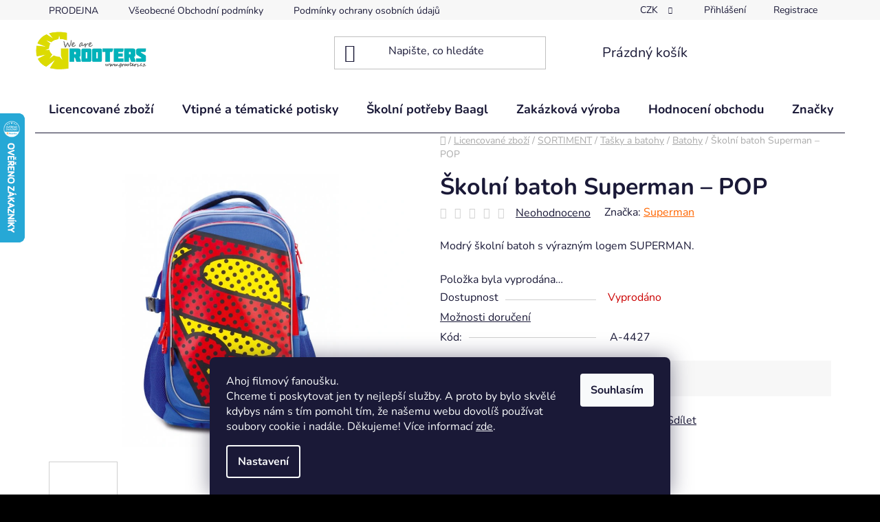

--- FILE ---
content_type: text/html; charset=utf-8
request_url: https://www.grooters.cz/batohy/skolni-batoh-superman---pop/
body_size: 38710
content:
<!doctype html><html lang="cs" dir="ltr" class="header-background-light external-fonts-loaded"><head><meta charset="utf-8" /><meta name="viewport" content="width=device-width,initial-scale=1" /><title>Školní batoh Superman – POP | Grooters.cz</title><link rel="preconnect" href="https://cdn.myshoptet.com" /><link rel="dns-prefetch" href="https://cdn.myshoptet.com" /><link rel="preload" href="https://cdn.myshoptet.com/prj/dist/master/cms/libs/jquery/jquery-1.11.3.min.js" as="script" /><link href="https://cdn.myshoptet.com/prj/dist/master/cms/templates/frontend_templates/shared/css/font-face/nunito.css" rel="stylesheet"><link href="https://cdn.myshoptet.com/prj/dist/master/shop/dist/font-shoptet-13.css.3c47e30adfa2e9e2683b.css" rel="stylesheet"><script>
dataLayer = [];
dataLayer.push({'shoptet' : {
    "pageId": 1331,
    "pageType": "productDetail",
    "currency": "CZK",
    "currencyInfo": {
        "decimalSeparator": ",",
        "exchangeRate": 1,
        "priceDecimalPlaces": 0,
        "symbol": "K\u010d",
        "symbolLeft": 0,
        "thousandSeparator": " "
    },
    "language": "cs",
    "projectId": 297112,
    "product": {
        "id": 2837,
        "guid": "0aff9821-fe59-11e9-a065-0cc47a6c92bc",
        "hasVariants": false,
        "codes": [
            {
                "code": "A-4427"
            }
        ],
        "code": "A-4427",
        "name": "\u0160koln\u00ed batoh Superman \u2013 POP",
        "appendix": "",
        "weight": 0.80000000000000004,
        "manufacturer": "Superman",
        "manufacturerGuid": "1EF5333025CA6B74A854DA0BA3DED3EE",
        "currentCategory": "Licencovan\u00e9 zbo\u017e\u00ed | Sortiment | Ta\u0161ky, kabelky a batohy | Batohy",
        "currentCategoryGuid": "2d8d9b25-b465-11e9-a065-0cc47a6c92bc",
        "defaultCategory": "\u0160koln\u00ed pot\u0159eby Baagl | Batohy a aktovky | \u0160koln\u00ed batohy",
        "defaultCategoryGuid": "ba09e598-2f21-11f0-bc6a-7e5737a80901",
        "currency": "CZK",
        "priceWithVat": 949
    },
    "stocks": [
        {
            "id": 1,
            "title": "K okam\u017eit\u00e9mu vyzvednut\u00ed \u010di expedici",
            "isDeliveryPoint": 1,
            "visibleOnEshop": 1
        },
        {
            "id": "ext",
            "title": "Sklad",
            "isDeliveryPoint": 0,
            "visibleOnEshop": 1
        }
    ],
    "cartInfo": {
        "id": null,
        "freeShipping": false,
        "freeShippingFrom": 1500,
        "leftToFreeGift": {
            "formattedPrice": "0 K\u010d",
            "priceLeft": 0
        },
        "freeGift": false,
        "leftToFreeShipping": {
            "priceLeft": 1500,
            "dependOnRegion": 0,
            "formattedPrice": "1 500 K\u010d"
        },
        "discountCoupon": [],
        "getNoBillingShippingPrice": {
            "withoutVat": 0,
            "vat": 0,
            "withVat": 0
        },
        "cartItems": [],
        "taxMode": "ORDINARY"
    },
    "cart": [],
    "customer": {
        "priceRatio": 1,
        "priceListId": 1,
        "groupId": null,
        "registered": false,
        "mainAccount": false
    }
}});
dataLayer.push({'cookie_consent' : {
    "marketing": "denied",
    "analytics": "denied"
}});
document.addEventListener('DOMContentLoaded', function() {
    shoptet.consent.onAccept(function(agreements) {
        if (agreements.length == 0) {
            return;
        }
        dataLayer.push({
            'cookie_consent' : {
                'marketing' : (agreements.includes(shoptet.config.cookiesConsentOptPersonalisation)
                    ? 'granted' : 'denied'),
                'analytics': (agreements.includes(shoptet.config.cookiesConsentOptAnalytics)
                    ? 'granted' : 'denied')
            },
            'event': 'cookie_consent'
        });
    });
});
</script>

<!-- Google Tag Manager -->
<script>(function(w,d,s,l,i){w[l]=w[l]||[];w[l].push({'gtm.start':
new Date().getTime(),event:'gtm.js'});var f=d.getElementsByTagName(s)[0],
j=d.createElement(s),dl=l!='dataLayer'?'&l='+l:'';j.async=true;j.src=
'https://www.googletagmanager.com/gtm.js?id='+i+dl;f.parentNode.insertBefore(j,f);
})(window,document,'script','dataLayer','GTM-5GMS4HD');</script>
<!-- End Google Tag Manager -->

<meta property="og:type" content="website"><meta property="og:site_name" content="grooters.cz"><meta property="og:url" content="https://www.grooters.cz/batohy/skolni-batoh-superman---pop/"><meta property="og:title" content="Školní batoh Superman – POP | Grooters.cz"><meta name="author" content="Grooters.cz"><meta name="web_author" content="Shoptet.cz"><meta name="dcterms.rightsHolder" content="www.grooters.cz"><meta name="robots" content="index,follow"><meta property="og:image" content="https://cdn.myshoptet.com/usr/www.grooters.cz/user/shop/big/2837-1_a-4427-tit.jpg?67e4cb6a"><meta property="og:description" content="Školní batoh Superman – POP. Modrý školní batoh s výrazným logem SUPERMAN."><meta name="description" content="Školní batoh Superman – POP. Modrý školní batoh s výrazným logem SUPERMAN."><meta name="google-site-verification" content="P6JdueT1PAVG06ACY2WsCdKSBinV3VdnkmTt5LiNfxI"><meta property="product:price:amount" content="949"><meta property="product:price:currency" content="CZK"><style>:root {--color-primary: #ff6600;--color-primary-h: 24;--color-primary-s: 100%;--color-primary-l: 50%;--color-primary-hover: #ff3c00;--color-primary-hover-h: 14;--color-primary-hover-s: 100%;--color-primary-hover-l: 50%;--color-secondary: #01b2b9;--color-secondary-h: 182;--color-secondary-s: 99%;--color-secondary-l: 36%;--color-secondary-hover: #009ea4;--color-secondary-hover-h: 182;--color-secondary-hover-s: 100%;--color-secondary-hover-l: 32%;--color-tertiary: #d0d000;--color-tertiary-h: 60;--color-tertiary-s: 100%;--color-tertiary-l: 41%;--color-tertiary-hover: #dbdb00;--color-tertiary-hover-h: 60;--color-tertiary-hover-s: 100%;--color-tertiary-hover-l: 43%;--color-header-background: #ffffff;--template-font: "Nunito";--template-headings-font: "Nunito";--header-background-url: url("[data-uri]");--cookies-notice-background: #1A1937;--cookies-notice-color: #F8FAFB;--cookies-notice-button-hover: #f5f5f5;--cookies-notice-link-hover: #27263f;--templates-update-management-preview-mode-content: "Náhled aktualizací šablony je aktivní pro váš prohlížeč."}</style>
    
    <link href="https://cdn.myshoptet.com/prj/dist/master/shop/dist/main-13.less.d70c8006d3db0b67762c.css" rel="stylesheet" />
            <link href="https://cdn.myshoptet.com/prj/dist/master/shop/dist/mobile-header-v1-13.less.629f2f48911e67d0188c.css" rel="stylesheet" />
    
    <script>var shoptet = shoptet || {};</script>
    <script src="https://cdn.myshoptet.com/prj/dist/master/shop/dist/main-3g-header.js.05f199e7fd2450312de2.js"></script>
<!-- User include --><!-- api 427(81) html code header -->
<link rel="stylesheet" href="https://cdn.myshoptet.com/usr/api2.dklab.cz/user/documents/_doplnky/instagram/297112/9/297112_9.css" type="text/css" /><style>
        :root {
            --dklab-instagram-header-color: #01B2B9;  
            --dklab-instagram-header-background: #DDDDDD;  
            --dklab-instagram-font-weight: 700;
            --dklab-instagram-font-size: 180%;
            --dklab-instagram-logoUrl: url(https://cdn.myshoptet.com/usr/api2.dklab.cz/user/documents/_doplnky/instagram/img/logo-duha.png); 
            --dklab-instagram-logo-size-width: 40px;
            --dklab-instagram-logo-size-height: 40px;                        
            --dklab-instagram-hover-content: "\e903";                        
            --dklab-instagram-padding: 0px;                        
            --dklab-instagram-border-color: #888888;
            
        }
        </style>
<!-- api 446(100) html code header -->
<link rel="stylesheet" href="https://cdn.myshoptet.com/usr/api2.dklab.cz/user/documents/_doplnky/poznamka/297112/741/297112_741.css" type="text/css" /><style> :root { 
            --dklab-poznamka-color-main: #009EA4;  
            --dklab-poznamka-color-empty: #A9A9A9;             
            --dklab-poznamka-color-tooltip-background: #009EA4;             
            --dklab-poznamka-color-tooltip-text: #FFFFFF;             
            --dklab-poznamka-color-cart-message: #000000;             
            --dklab-poznamka-color-cart-message-background: #F7AB31;             
        }
        </style>
<!-- api 1694(1278) html code header -->
<script type="text/javascript" src="https://app.dekovacka.cz/thankyou.js" async defer></script>
<!-- api 473(125) html code header -->

                <style>
                    #order-billing-methods .radio-wrapper[data-guid="67723c5c-9b1d-11ed-8eb3-0cc47a6c92bc"]:not(.cggooglepay), #order-billing-methods .radio-wrapper[data-guid="4205c8ef-66d4-11eb-a065-0cc47a6c92bc"]:not(.cgapplepay) {
                        display: none;
                    }
                </style>
                <script type="text/javascript">
                    document.addEventListener('DOMContentLoaded', function() {
                        if (getShoptetDataLayer('pageType') === 'billingAndShipping') {
                            
                try {
                    if (window.ApplePaySession && window.ApplePaySession.canMakePayments()) {
                        document.querySelector('#order-billing-methods .radio-wrapper[data-guid="4205c8ef-66d4-11eb-a065-0cc47a6c92bc"]').classList.add('cgapplepay');
                    }
                } catch (err) {} 
            
                            
                const cgBaseCardPaymentMethod = {
                        type: 'CARD',
                        parameters: {
                            allowedAuthMethods: ["PAN_ONLY", "CRYPTOGRAM_3DS"],
                            allowedCardNetworks: [/*"AMEX", "DISCOVER", "INTERAC", "JCB",*/ "MASTERCARD", "VISA"]
                        }
                };
                
                function cgLoadScript(src, callback)
                {
                    var s,
                        r,
                        t;
                    r = false;
                    s = document.createElement('script');
                    s.type = 'text/javascript';
                    s.src = src;
                    s.onload = s.onreadystatechange = function() {
                        if ( !r && (!this.readyState || this.readyState == 'complete') )
                        {
                            r = true;
                            callback();
                        }
                    };
                    t = document.getElementsByTagName('script')[0];
                    t.parentNode.insertBefore(s, t);
                } 
                
                function cgGetGoogleIsReadyToPayRequest() {
                    return Object.assign(
                        {},
                        {
                            apiVersion: 2,
                            apiVersionMinor: 0
                        },
                        {
                            allowedPaymentMethods: [cgBaseCardPaymentMethod]
                        }
                    );
                }

                function onCgGooglePayLoaded() {
                    let paymentsClient = new google.payments.api.PaymentsClient({environment: 'PRODUCTION'});
                    paymentsClient.isReadyToPay(cgGetGoogleIsReadyToPayRequest()).then(function(response) {
                        if (response.result) {
                            document.querySelector('#order-billing-methods .radio-wrapper[data-guid="67723c5c-9b1d-11ed-8eb3-0cc47a6c92bc"]').classList.add('cggooglepay');	 	 	 	 	 
                        }
                    })
                    .catch(function(err) {});
                }
                
                cgLoadScript('https://pay.google.com/gp/p/js/pay.js', onCgGooglePayLoaded);
            
                        }
                    });
                </script> 
                
<!-- service 427(81) html code header -->
<link rel="stylesheet" href="https://cdn.myshoptet.com/usr/api2.dklab.cz/user/documents/_doplnky/instagram/font/instagramplus.css" type="text/css" />

<!-- service 446(100) html code header -->
<style>
@font-face {
    font-family: 'poznamka';
    src:  url('https://cdn.myshoptet.com/usr/api2.dklab.cz/user/documents/_doplnky/poznamka/font/note.eot?v1');
    src:  url('https://cdn.myshoptet.com/usr/api2.dklab.cz/user/documents/_doplnky/poznamka/font/note.eot?v1#iefix') format('embedded-opentype'),
    url('https://cdn.myshoptet.com/usr/api2.dklab.cz/user/documents/_doplnky/poznamka/font/note.ttf?v1') format('truetype'),
    url('https://cdn.myshoptet.com/usr/api2.dklab.cz/user/documents/_doplnky/poznamka/font/note.woff?v1') format('woff'),
    url('https://cdn.myshoptet.com/usr/api2.dklab.cz/user/documents/_doplnky/poznamka/font/note.svg?v1') format('svg');
    font-weight: normal;
    font-style: normal;
}
</style>
<!-- service 409(63) html code header -->
<style>
#filters h4{cursor:pointer;}[class~=slider-wrapper],[class~=filter-section]{padding-left:0;}#filters h4{padding-left:13.5pt;}[class~=filter-section],[class~=slider-wrapper]{padding-bottom:0 !important;}#filters h4:before{position:absolute;}#filters h4:before{left:0;}[class~=filter-section],[class~=slider-wrapper]{padding-right:0;}#filters h4{padding-bottom:9pt;}#filters h4{padding-right:13.5pt;}#filters > .slider-wrapper,[class~=slider-wrapper] > div,.filter-sections form,[class~=slider-wrapper][class~=filter-section] > div,.razeni > form{display:none;}#filters h4:before,#filters .otevreny h4:before{content:"\e911";}#filters h4{padding-top:9pt;}[class~=filter-section],[class~=slider-wrapper]{padding-top:0 !important;}[class~=filter-section]{border-top-width:0 !important;}[class~=filter-section]{border-top-style:none !important;}[class~=filter-section]{border-top-color:currentColor !important;}#filters .otevreny h4:before,#filters h4:before{font-family:shoptet;}#filters h4{position:relative;}#filters h4{margin-left:0 !important;}[class~=filter-section]{border-image:none !important;}#filters h4{margin-bottom:0 !important;}#filters h4{margin-right:0 !important;}#filters h4{margin-top:0 !important;}#filters h4{border-top-width:.0625pc;}#filters h4{border-top-style:solid;}#filters h4{border-top-color:#e0e0e0;}[class~=slider-wrapper]{max-width:none;}[class~=otevreny] form,.slider-wrapper.otevreny > div,[class~=slider-wrapper][class~=otevreny] > div,.otevreny form{display:block;}#filters h4{border-image:none;}[class~=param-filter-top]{margin-bottom:.9375pc;}[class~=otevreny] form{margin-bottom:15pt;}[class~=slider-wrapper]{color:inherit;}#filters .otevreny h4:before{-webkit-transform:rotate(180deg);}[class~=slider-wrapper],#filters h4:before{background:none;}#filters h4:before{-webkit-transform:rotate(90deg);}#filters h4:before{-moz-transform:rotate(90deg);}[class~=param-filter-top] form{display:block !important;}#filters h4:before{-o-transform:rotate(90deg);}#filters h4:before{-ms-transform:rotate(90deg);}#filters h4:before{transform:rotate(90deg);}#filters h4:before{font-size:.104166667in;}#filters .otevreny h4:before{-moz-transform:rotate(180deg);}#filters .otevreny h4:before{-o-transform:rotate(180deg);}#filters h4:before{top:36%;}#filters .otevreny h4:before{-ms-transform:rotate(180deg);}#filters h4:before{height:auto;}#filters h4:before{width:auto;}#filters .otevreny h4:before{transform:rotate(180deg);}
@media screen and (max-width: 767px) {
.param-filter-top{padding-top: 15px;}
}
#content .filters-wrapper > div:first-of-type, #footer .filters-wrapper > div:first-of-type {text-align: left;}
.template-11.one-column-body .content .filter-sections{padding-top: 15px; padding-bottom: 15px;}
</style>
<!-- service 553(201) html code header -->
<script src="https://shoptet.platimpak.cz/front/frontAction.js" 
onload="dispatchFrontAction('Disco', 'shoptet.platimpak.cz')"></script>


<!-- service 619(267) html code header -->
<link href="https://cdn.myshoptet.com/usr/fvstudio.myshoptet.com/user/documents/addons/cartupsell.min.css?24.11.1" rel="stylesheet">
<!-- service 425(79) html code header -->
<style>
.hodnoceni:before{content: "Jak o nás mluví zákazníci";}
.hodnoceni.svk:before{content: "Ako o nás hovoria zákazníci";}
.hodnoceni.hun:before{content: "Mit mondanak rólunk a felhasználók";}
.hodnoceni.pl:before{content: "Co mówią o nas klienci";}
.hodnoceni.eng:before{content: "Customer reviews";}
.hodnoceni.de:before{content: "Was unsere Kunden über uns denken";}
.hodnoceni.ro:before{content: "Ce spun clienții despre noi";}
.hodnoceni{margin: 20px auto;}
body:not(.paxio-merkur):not(.venus):not(.jupiter) .hodnoceni .vote-wrap {border: 0 !important;width: 24.5%;flex-basis: 25%;padding: 10px 20px !important;display: inline-block;margin: 0;vertical-align: top;}
.multiple-columns-body #content .hodnoceni .vote-wrap {width: 49%;flex-basis: 50%;}
.hodnoceni .votes-wrap {display: block; border: 1px solid #f7f7f7;margin: 0;width: 100%;max-width: none;padding: 10px 0; background: #fff;}
.hodnoceni .vote-wrap:nth-child(n+5){display: none !important;}
.hodnoceni:before{display: block;font-size: 18px;padding: 10px 20px;background: #fcfcfc;}
.sidebar .hodnoceni .vote-pic, .sidebar .hodnoceni .vote-initials{display: block;}
.sidebar .hodnoceni .vote-wrap, #column-l #column-l-in .hodnoceni .vote-wrap {width: 100% !important; display: block;}
.hodnoceni > a{display: block;text-align: right;padding-top: 6px;}
.hodnoceni > a:after{content: "››";display: inline-block;margin-left: 2px;}
.sidebar .hodnoceni:before, #column-l #column-l-in .hodnoceni:before {background: none !important; padding-left: 0 !important;}
.template-10 .hodnoceni{max-width: 952px !important;}
.page-detail .hodnoceni > a{font-size: 14px;}
.page-detail .hodnoceni{margin-bottom: 30px;}
@media screen and (min-width: 992px) and (max-width: 1199px) {
.hodnoceni .vote-rating{display: block;}
.hodnoceni .vote-time{display: block;margin-top: 3px;}
.hodnoceni .vote-delimeter{display: none;}
}
@media screen and (max-width: 991px) {
body:not(.paxio-merkur):not(.venus):not(.jupiter) .hodnoceni .vote-wrap {width: 49%;flex-basis: 50%;}
.multiple-columns-body #content .hodnoceni .vote-wrap {width: 99%;flex-basis: 100%;}
}
@media screen and (max-width: 767px) {
body:not(.paxio-merkur):not(.venus):not(.jupiter) .hodnoceni .vote-wrap {width: 99%;flex-basis: 100%;}
}
.home #main-product .hodnoceni{margin: 0 0 60px 0;}
.hodnoceni .votes-wrap.admin-response{display: none !important;}
.hodnoceni .vote-pic {width: 100px;}
.hodnoceni .vote-delimeter{display: none;}
.hodnoceni .vote-rating{display: block;}
.hodnoceni .vote-time {display: block;margin-top: 5px;}
@media screen and (min-width: 768px){
.template-12 .hodnoceni{max-width: 747px; margin-left: auto; margin-right: auto;}
}
@media screen and (min-width: 992px){
.template-12 .hodnoceni{max-width: 972px;}
}
@media screen and (min-width: 1200px){
.template-12 .hodnoceni{max-width: 1418px;}
}
.template-14 .hodnoceni .vote-initials{margin: 0 auto;}
.vote-pic img::before {display: none;}
.hodnoceni + .hodnoceni {display: none;}
</style>
<!-- project html code header -->
<meta name="facebook-domain-verification" content="mu48l9lswrrm4bufnqntaqsiwoa4vz" />
<!-- Google tag (gtag.js) -->
<script async src="https://www.googletagmanager.com/gtag/js?id=G-XHNCT2F3CD"></script>
<script>
  window.dataLayer = window.dataLayer || [];
  function gtag(){dataLayer.push(arguments);}
  gtag('js', new Date());

  gtag('config', 'G-XHNCT2F3CD');
</script>

<!-- Přesunutí homepage nahoru 
<script>
$('div.welcome-wrapper.container-narrow').insertBefore('div.homepage-group-title.homepage-products-heading-11.h4') 
</script>
-->

<script charset="UTF-8" async src='https://app.notifikuj.cz/js/notifikuj.min.js?id=68267217-a604-48a9-8539-0855c1a92ba3'></script>
<style> 

#welcome .insertBefore('div.homepage-group-title.homepage-products-heading-11.h4') 

#content > div > div.benefitBanner__item { width: 336px; }

.shp-tabs-holder, .shp-tabs { background-color:#ededed; !important; } #header { background-color: transparent; } #header > div.header-bottom { background-color: transparent;
border-width: 0px;
}

#content > div > div.hodnoceni::before { background-color:#ededed; !important; } #header { background-color: transparent; } #header > div.header-bottom { background-color: transparent;
border-width: 0px;
}
#content > div > div.hodnoceni

body > div.overall-wrapper > div.top-navigation-bar { background-color: transparent; border-width: 0px;
}

#navigation > div > ul.menu-level-1 > li.menu-item-673.ext > ul > li.menu-item-1733.has-third-level > div > a > span { color: #01b9bb;
}

#navigation > div > ul.menu-level-1 > li.menu-item-673.ext > ul > li.menu-item-3439.has-third-level > div > a > span { color: #01b9bb;
}

#content-wrapper { background-color: transparent; border-top: 1px; border-top-style: solid;
}

#products > div.product { border: 1px; border-style: solid; border-color: #f0f0f0
}

div.searchWhisperer__product__availability {
      display: none !important;
}

/* #product-detail-form > div.p-variants-block > div > span {
      display: none !important;
}
*/

#description > div > div.extended-description > table > tbody > tr.sold-out > td {
      display: none !important;

#content-wrapper > div.breadcrumbs.navigation-home-icon-wrapper {
padding-top: 10px;
}

.error-message { background-color:#ffffff; border-color:#d0d000; } 

</style>
<!-- 
$('div.welcome-wrapper.container-narrow').insertbefore('div.homepage-group-title.homepage-products-heading-11.h4')

-->
<!-- Skript od Lysků -->
<!--<script>
        (function (w,d,s,o,f,js,fjs) {
            w['ecm-widget']=o;w[o] = w[o] || function () { (w[o].q = w[o].q || []).push(arguments) };
            js = d.createElement(s), fjs = d.getElementsByTagName(s)[0];
            js.id = '1-43c2cd496486bcc27217c3e790fb4088'; js.dataset.a = 'grooters1'; js.src = f; js.async = 1; fjs.parentNode.insertBefore(js, fjs);
        }(window, document, 'script', 'ecmwidget', 'https://d70shl7vidtft.cloudfront.net/widget.js'));
</script>

<script>
        (function (w,d,s,o,f,js,fjs) {
            w['ecm-widget']=o;w[o] = w[o] || function () { (w[o].q = w[o].q || []).push(arguments) };
            js = d.createElement(s), fjs = d.getElementsByTagName(s)[0];
            js.id = '2-2bb287d15897fe2f9d89c882af9a3a8b'; js.dataset.a = 'grooters1'; js.src = f; js.async = 1; fjs.parentNode.insertBefore(js, fjs);
        }(window, document, 'script', 'ecmwidget', 'https://d70shl7vidtft.cloudfront.net/widget.js'));
    </script>
-->

<script>
document.addEventListener("DOMContentLoaded", function () {
  const welcomeSection = document.querySelector("div.welcome-wrapper.container-narrow");
  const targetSection = document.querySelector("div.homepage-group-title.homepage-products-heading-11.h4");

  if (welcomeSection && targetSection && targetSection.parentElement) {
    targetSection.parentElement.insertBefore(welcomeSection, targetSection);
    console.log("✅ Sekce byla úspěšně přesunuta.");
  } else {
    console.warn("❗ Nepodařilo se najít welcome sekci nebo cílový blok.");
  }
});
</script>

<!-- /User include --><link rel="shortcut icon" href="/favicon.ico" type="image/x-icon" /><link rel="canonical" href="https://www.grooters.cz/skolni-batohy-baagl/skolni-batoh-superman---pop/" />    <script>
        var _hwq = _hwq || [];
        _hwq.push(['setKey', '2A39FD59E25068AAE77138AEB1976785']);
        _hwq.push(['setTopPos', '100']);
        _hwq.push(['showWidget', '21']);
        (function() {
            var ho = document.createElement('script');
            ho.src = 'https://cz.im9.cz/direct/i/gjs.php?n=wdgt&sak=2A39FD59E25068AAE77138AEB1976785';
            var s = document.getElementsByTagName('script')[0]; s.parentNode.insertBefore(ho, s);
        })();
    </script>
<style>/* custom background */@media (min-width: 992px) {body {background-color: #000000 ;background-position: top center;background-repeat: no-repeat;background-attachment: fixed;background-image: url('https://cdn.myshoptet.com/usr/www.grooters.cz/user/frontend_backgrounds/grooters-web-background-disco-8.jpg');}}</style>    <!-- Global site tag (gtag.js) - Google Analytics -->
    <script async src="https://www.googletagmanager.com/gtag/js?id=17265886151"></script>
    <script>
        
        window.dataLayer = window.dataLayer || [];
        function gtag(){dataLayer.push(arguments);}
        

                    console.debug('default consent data');

            gtag('consent', 'default', {"ad_storage":"denied","analytics_storage":"denied","ad_user_data":"denied","ad_personalization":"denied","wait_for_update":500});
            dataLayer.push({
                'event': 'default_consent'
            });
        
        gtag('js', new Date());

        
                gtag('config', 'G-4VL553TXN5', {"groups":"GA4","send_page_view":false,"content_group":"productDetail","currency":"CZK","page_language":"cs"});
        
                gtag('config', 'AW-729836716', {"allow_enhanced_conversions":true});
        
                gtag('config', 'AW-17265886151', {"allow_enhanced_conversions":true});
        
        
        
        
                    gtag('event', 'page_view', {"send_to":"GA4","page_language":"cs","content_group":"productDetail","currency":"CZK"});
        
                gtag('set', 'currency', 'CZK');

        gtag('event', 'view_item', {
            "send_to": "UA",
            "items": [
                {
                    "id": "A-4427",
                    "name": "\u0160koln\u00ed batoh Superman \u2013 POP",
                    "category": "\u0160koln\u00ed pot\u0159eby Baagl \/ Batohy a aktovky \/ \u0160koln\u00ed batohy",
                                        "brand": "Superman",
                                                            "price": 784
                }
            ]
        });
        
        
        
        
        
                    gtag('event', 'view_item', {"send_to":"GA4","page_language":"cs","content_group":"productDetail","value":784,"currency":"CZK","items":[{"item_id":"A-4427","item_name":"\u0160koln\u00ed batoh Superman \u2013 POP","item_brand":"Superman","item_category":"\u0160koln\u00ed pot\u0159eby Baagl","item_category2":"Batohy a aktovky","item_category3":"\u0160koln\u00ed batohy","price":784,"quantity":1,"index":0}]});
        
        
        
        
        
        
        
        document.addEventListener('DOMContentLoaded', function() {
            if (typeof shoptet.tracking !== 'undefined') {
                for (var id in shoptet.tracking.bannersList) {
                    gtag('event', 'view_promotion', {
                        "send_to": "UA",
                        "promotions": [
                            {
                                "id": shoptet.tracking.bannersList[id].id,
                                "name": shoptet.tracking.bannersList[id].name,
                                "position": shoptet.tracking.bannersList[id].position
                            }
                        ]
                    });
                }
            }

            shoptet.consent.onAccept(function(agreements) {
                if (agreements.length !== 0) {
                    console.debug('gtag consent accept');
                    var gtagConsentPayload =  {
                        'ad_storage': agreements.includes(shoptet.config.cookiesConsentOptPersonalisation)
                            ? 'granted' : 'denied',
                        'analytics_storage': agreements.includes(shoptet.config.cookiesConsentOptAnalytics)
                            ? 'granted' : 'denied',
                                                                                                'ad_user_data': agreements.includes(shoptet.config.cookiesConsentOptPersonalisation)
                            ? 'granted' : 'denied',
                        'ad_personalization': agreements.includes(shoptet.config.cookiesConsentOptPersonalisation)
                            ? 'granted' : 'denied',
                        };
                    console.debug('update consent data', gtagConsentPayload);
                    gtag('consent', 'update', gtagConsentPayload);
                    dataLayer.push(
                        { 'event': 'update_consent' }
                    );
                }
            });
        });
    </script>
<!-- Start Srovname.cz Pixel -->
<script type="text/plain" data-cookiecategory="analytics">
    !(function (e, n, t, a, s, o, r) {
        e[a] ||
        (((s = e[a] = function () {
            s.process ? s.process.apply(s, arguments) : s.queue.push(arguments);
        }).queue = []),
            ((o = n.createElement(t)).async = 1),
            (o.src = "https://tracking.srovname.cz/srovnamepixel.js"),
            (o.dataset.srv9 = "1"),
            (r = n.getElementsByTagName(t)[0]).parentNode.insertBefore(o, r));
    })(window, document, "script", "srovname");
    srovname("init", "75c53823c171fa444a8d00b9ab8db1de");
</script>
<!-- End Srovname.cz Pixel -->
<script>
    (function(t, r, a, c, k, i, n, g) { t['ROIDataObject'] = k;
    t[k]=t[k]||function(){ (t[k].q=t[k].q||[]).push(arguments) },t[k].c=i;n=r.createElement(a),
    g=r.getElementsByTagName(a)[0];n.async=1;n.src=c;g.parentNode.insertBefore(n,g)
    })(window, document, 'script', '//www.heureka.cz/ocm/sdk.js?source=shoptet&version=2&page=product_detail', 'heureka', 'cz');

    heureka('set_user_consent', 0);
</script>
</head><body class="desktop id-1331 in-batohy template-13 type-product type-detail one-column-body columns-mobile-2 columns-4 smart-labels-active ums_forms_redesign--off ums_a11y_category_page--on ums_discussion_rating_forms--off ums_flags_display_unification--on ums_a11y_login--off mobile-header-version-1"><noscript>
    <style>
        #header {
            padding-top: 0;
            position: relative !important;
            top: 0;
        }
        .header-navigation {
            position: relative !important;
        }
        .overall-wrapper {
            margin: 0 !important;
        }
        body:not(.ready) {
            visibility: visible !important;
        }
    </style>
    <div class="no-javascript">
        <div class="no-javascript__title">Musíte změnit nastavení vašeho prohlížeče</div>
        <div class="no-javascript__text">Podívejte se na: <a href="https://www.google.com/support/bin/answer.py?answer=23852">Jak povolit JavaScript ve vašem prohlížeči</a>.</div>
        <div class="no-javascript__text">Pokud používáte software na blokování reklam, může být nutné povolit JavaScript z této stránky.</div>
        <div class="no-javascript__text">Děkujeme.</div>
    </div>
</noscript>

        <div id="fb-root"></div>
        <script>
            window.fbAsyncInit = function() {
                FB.init({
//                    appId            : 'your-app-id',
                    autoLogAppEvents : true,
                    xfbml            : true,
                    version          : 'v19.0'
                });
            };
        </script>
        <script async defer crossorigin="anonymous" src="https://connect.facebook.net/cs_CZ/sdk.js"></script>
<!-- Google Tag Manager (noscript) -->
<noscript><iframe src="https://www.googletagmanager.com/ns.html?id=GTM-5GMS4HD"
height="0" width="0" style="display:none;visibility:hidden"></iframe></noscript>
<!-- End Google Tag Manager (noscript) -->

    <div class="siteCookies siteCookies--bottom siteCookies--dark js-siteCookies" role="dialog" data-testid="cookiesPopup" data-nosnippet>
        <div class="siteCookies__form">
            <div class="siteCookies__content">
                <div class="siteCookies__text">
                    Ahoj filmový fanoušku. <br />Chceme ti poskytovat jen ty nejlepší služby. A proto by bylo skvělé kdybys nám s tím pomohl tím, že našemu webu dovolíš používat soubory cookie i nadále. Děkujeme! Více informací <a href="http://www.grooters.cz/podminky-ochrany-osobnich-udaju/" target="\" _blank="">zde</a>.
                </div>
                <p class="siteCookies__links">
                    <button class="siteCookies__link js-cookies-settings" aria-label="Nastavení cookies" data-testid="cookiesSettings">Nastavení</button>
                </p>
            </div>
            <div class="siteCookies__buttonWrap">
                                <button class="siteCookies__button js-cookiesConsentSubmit" value="all" aria-label="Přijmout cookies" data-testid="buttonCookiesAccept">Souhlasím</button>
            </div>
        </div>
        <script>
            document.addEventListener("DOMContentLoaded", () => {
                const siteCookies = document.querySelector('.js-siteCookies');
                document.addEventListener("scroll", shoptet.common.throttle(() => {
                    const st = document.documentElement.scrollTop;
                    if (st > 1) {
                        siteCookies.classList.add('siteCookies--scrolled');
                    } else {
                        siteCookies.classList.remove('siteCookies--scrolled');
                    }
                }, 100));
            });
        </script>
    </div>
<a href="#content" class="skip-link sr-only">Přejít na obsah</a><div class="overall-wrapper"><div class="user-action"><div class="container"><div class="user-action-in"><div class="user-action-login popup-widget login-widget"><div class="popup-widget-inner"><h2 id="loginHeading">Přihlášení k vašemu účtu</h2><div id="customerLogin"><form action="/action/Customer/Login/" method="post" id="formLoginIncluded" class="csrf-enabled formLogin" data-testid="formLogin"><input type="hidden" name="referer" value="" /><div class="form-group"><div class="input-wrapper email js-validated-element-wrapper no-label"><input type="email" name="email" class="form-control" autofocus placeholder="E-mailová adresa (např. jan@novak.cz)" data-testid="inputEmail" autocomplete="email" required /></div></div><div class="form-group"><div class="input-wrapper password js-validated-element-wrapper no-label"><input type="password" name="password" class="form-control" placeholder="Heslo" data-testid="inputPassword" autocomplete="current-password" required /><span class="no-display">Nemůžete vyplnit toto pole</span><input type="text" name="surname" value="" class="no-display" /></div></div><div class="form-group"><div class="login-wrapper"><button type="submit" class="btn btn-secondary btn-text btn-login" data-testid="buttonSubmit">Přihlásit se</button><div class="password-helper"><a href="/registrace/" data-testid="signup" rel="nofollow">Nová registrace</a><a href="/klient/zapomenute-heslo/" rel="nofollow">Zapomenuté heslo</a></div></div></div><div class="social-login-buttons"><div class="social-login-buttons-divider"><span>nebo</span></div><div class="form-group"><a href="/action/Social/login/?provider=Facebook" class="login-btn facebook" rel="nofollow"><span class="login-facebook-icon"></span><strong>Přihlásit se přes Facebook</strong></a></div></div></form>
</div></div></div>
    <div id="cart-widget" class="user-action-cart popup-widget cart-widget loader-wrapper" data-testid="popupCartWidget" role="dialog" aria-hidden="true">
        <div class="popup-widget-inner cart-widget-inner place-cart-here">
            <div class="loader-overlay">
                <div class="loader"></div>
            </div>
        </div>
    </div>
</div>
</div></div><div class="top-navigation-bar" data-testid="topNavigationBar">

    <div class="container">

                            <div class="top-navigation-menu">
                <ul class="top-navigation-bar-menu">
                                            <li class="top-navigation-menu-item-2774">
                            <a href="/clanky/prodejna/" title="Naše kamenná prodejna v Praze">PRODEJNA</a>
                        </li>
                                            <li class="top-navigation-menu-item-39">
                            <a href="/clanky/vseobecne-obchodni-podminky/" title="Všeobecné Obchodní podmínky">Všeobecné Obchodní podmínky</a>
                        </li>
                                            <li class="top-navigation-menu-item-691">
                            <a href="/clanky/podminky-ochrany-osobnich-udaju/" title="Podmínky ochrany osobních údajů ">Podmínky ochrany osobních údajů </a>
                        </li>
                                            <li class="top-navigation-menu-item-4733">
                            <a href="/clanky/reklamace/" title="Odstoupení od smlouvy a reklamace">Odstoupení od smlouvy a reklamace</a>
                        </li>
                                            <li class="top-navigation-menu-item-1934">
                            <a href="/clanky/doruceni/" title="Způsoby doručení">Způsoby doručení</a>
                        </li>
                                            <li class="top-navigation-menu-item-29">
                            <a href="/clanky/kontakty/" title="Kontakty">Kontakty</a>
                        </li>
                                            <li class="top-navigation-menu-item-4711">
                            <a href="/clanky/velkoobchod/" title="Velkoobchodní spolupráce">Velkoobchodní spolupráce</a>
                        </li>
                                    </ul>
                <div class="top-navigation-menu-trigger">Více</div>
                <ul class="top-navigation-bar-menu-helper"></ul>
            </div>
        
        <div class="top-navigation-tools">
                <div class="dropdown">
        <span>Ceny v:</span>
        <button id="topNavigationDropdown" type="button" data-toggle="dropdown" aria-haspopup="true" aria-expanded="false">
            CZK
            <span class="caret"></span>
        </button>
        <ul class="dropdown-menu" aria-labelledby="topNavigationDropdown"><li><a href="/action/Currency/changeCurrency/?currencyCode=CZK" rel="nofollow">CZK</a></li><li><a href="/action/Currency/changeCurrency/?currencyCode=EUR" rel="nofollow">EUR</a></li></ul>
    </div>
            <a href="/login/?backTo=%2Fbatohy%2Fskolni-batoh-superman---pop%2F" class="top-nav-button top-nav-button-login primary login toggle-window" data-target="login" data-testid="signin" rel="nofollow"><span>Přihlášení</span></a>
    <a href="/registrace/" class="top-nav-button top-nav-button-register" data-testid="headerSignup">Registrace</a>
        </div>

    </div>

</div>
<header id="header">
        <div class="header-top">
            <div class="container navigation-wrapper header-top-wrapper">
                <div class="site-name"><a href="/" data-testid="linkWebsiteLogo"><img src="https://cdn.myshoptet.com/usr/www.grooters.cz/user/logos/grooters-logo-chopped-flat-1.png" alt="Grooters.cz" fetchpriority="low" /></a></div>                <div class="search" itemscope itemtype="https://schema.org/WebSite">
                    <meta itemprop="headline" content="Batohy"/><meta itemprop="url" content="https://www.grooters.cz"/><meta itemprop="text" content="Školní batoh Superman – POP. Modrý školní batoh s výrazným logem SUPERMAN."/>                    <form action="/action/ProductSearch/prepareString/" method="post"
    id="formSearchForm" class="search-form compact-form js-search-main"
    itemprop="potentialAction" itemscope itemtype="https://schema.org/SearchAction" data-testid="searchForm">
    <fieldset>
        <meta itemprop="target"
            content="https://www.grooters.cz/vyhledavani/?string={string}"/>
        <input type="hidden" name="language" value="cs"/>
        
            
    <span class="search-input-icon" aria-hidden="true"></span>

<input
    type="search"
    name="string"
        class="query-input form-control search-input js-search-input"
    placeholder="Napište, co hledáte"
    autocomplete="off"
    required
    itemprop="query-input"
    aria-label="Vyhledávání"
    data-testid="searchInput"
>
            <button type="submit" class="btn btn-default search-button" data-testid="searchBtn">Hledat</button>
        
    </fieldset>
</form>
                </div>
                <div class="navigation-buttons">
                    <a href="#" class="toggle-window" data-target="search" data-testid="linkSearchIcon"><span class="sr-only">Hledat</span></a>
                        
    <a href="/kosik/" class="btn btn-icon toggle-window cart-count" data-target="cart" data-hover="true" data-redirect="true" data-testid="headerCart" rel="nofollow" aria-haspopup="dialog" aria-expanded="false" aria-controls="cart-widget">
        
                <span class="sr-only">Nákupní košík</span>
        
            <span class="cart-price visible-lg-inline-block" data-testid="headerCartPrice">
                                    Prázdný košík                            </span>
        
    
            </a>
                    <a href="#" class="toggle-window" data-target="navigation" data-testid="hamburgerMenu"></a>
                </div>
            </div>
        </div>
        <div class="header-bottom">
            <div class="container navigation-wrapper header-bottom-wrapper js-navigation-container">
                <nav id="navigation" aria-label="Hlavní menu" data-collapsible="true"><div class="navigation-in menu"><ul class="menu-level-1" role="menubar" data-testid="headerMenuItems"><li class="menu-item-4753 ext" role="none"><a href="/licence/" data-testid="headerMenuItem" role="menuitem" aria-haspopup="true" aria-expanded="false"><b>Licencované zboží</b><span class="submenu-arrow"></span></a><ul class="menu-level-2" aria-label="Licencované zboží" tabindex="-1" role="menu"><li class="menu-item-695 has-third-level" role="none"><a href="/sortiment/" class="menu-image" data-testid="headerMenuItem" tabindex="-1" aria-hidden="true"><img src="data:image/svg+xml,%3Csvg%20width%3D%22140%22%20height%3D%22100%22%20xmlns%3D%22http%3A%2F%2Fwww.w3.org%2F2000%2Fsvg%22%3E%3C%2Fsvg%3E" alt="" aria-hidden="true" width="140" height="100"  data-src="https://cdn.myshoptet.com/usr/www.grooters.cz/user/categories/thumb/d00-katalog.jpg" fetchpriority="low" /></a><div><a href="/sortiment/" data-testid="headerMenuItem" role="menuitem"><span>SORTIMENT</span></a>
                                                    <ul class="menu-level-3" role="menu">
                                                                    <li class="menu-item-4497" role="none">
                                        <a href="/tip-na-darek/" data-testid="headerMenuItem" role="menuitem">
                                            Tipy na dárky</a>,                                    </li>
                                                                    <li class="menu-item-2270" role="none">
                                        <a href="/vyprodej/" data-testid="headerMenuItem" role="menuitem">
                                            VÝPRODEJ</a>,                                    </li>
                                                                    <li class="menu-item-3288" role="none">
                                        <a href="/leto/" data-testid="headerMenuItem" role="menuitem">
                                            LÉTO JE TADY</a>,                                    </li>
                                                                    <li class="menu-item-755" role="none">
                                        <a href="/darkove-poukazy-2/" data-testid="headerMenuItem" role="menuitem">
                                            DÁRKOVÉ POUKAZY</a>,                                    </li>
                                                                    <li class="menu-item-788" role="none">
                                        <a href="/sberatelske-predmety/" data-testid="headerMenuItem" role="menuitem">
                                            Sběratelské předměty</a>,                                    </li>
                                                                    <li class="menu-item-749" role="none">
                                        <a href="/moda/" data-testid="headerMenuItem" role="menuitem">
                                            Oblečení a móda</a>,                                    </li>
                                                                    <li class="menu-item-752" role="none">
                                        <a href="/hrnky/" data-testid="headerMenuItem" role="menuitem">
                                            Hrnky a sklo</a>,                                    </li>
                                                                    <li class="menu-item-758" role="none">
                                        <a href="/papirnictvi-skolni-potreby/" data-testid="headerMenuItem" role="menuitem">
                                            Papírnictví a škola</a>,                                    </li>
                                                                    <li class="menu-item-764" role="none">
                                        <a href="/tasky-kabelky-batohy/" data-testid="headerMenuItem" role="menuitem">
                                            Tašky a batohy</a>,                                    </li>
                                                                    <li class="menu-item-767" role="none">
                                        <a href="/bytovy-textil/" data-testid="headerMenuItem" role="menuitem">
                                            Bytový textil a doplňky</a>,                                    </li>
                                                                    <li class="menu-item-773" role="none">
                                        <a href="/plakaty/" data-testid="headerMenuItem" role="menuitem">
                                            Plakáty a obrazy</a>,                                    </li>
                                                                    <li class="menu-item-1166" role="none">
                                        <a href="/hracky-hry/" data-testid="headerMenuItem" role="menuitem">
                                            Hry a hračky</a>,                                    </li>
                                                                    <li class="menu-item-2300" role="none">
                                        <a href="/elektro/" data-testid="headerMenuItem" role="menuitem">
                                            Elektronika</a>                                    </li>
                                                            </ul>
                        </div></li><li class="menu-item-673 has-third-level" role="none"><a href="/filmy/" class="menu-image" data-testid="headerMenuItem" tabindex="-1" aria-hidden="true"><img src="data:image/svg+xml,%3Csvg%20width%3D%22140%22%20height%3D%22100%22%20xmlns%3D%22http%3A%2F%2Fwww.w3.org%2F2000%2Fsvg%22%3E%3C%2Fsvg%3E" alt="" aria-hidden="true" width="140" height="100"  data-src="https://cdn.myshoptet.com/usr/www.grooters.cz/user/categories/thumb/znacka-ostatni-filmy-1.jpg" fetchpriority="low" /></a><div><a href="/filmy/" data-testid="headerMenuItem" role="menuitem"><span>Filmové licence</span></a>
                                                    <ul class="menu-level-3" role="menu">
                                                                    <li class="menu-item-2414" role="none">
                                        <a href="/marvel/" data-testid="headerMenuItem" role="menuitem">
                                            Marvel</a>,                                    </li>
                                                                    <li class="menu-item-2459" role="none">
                                        <a href="/dc-comics/" data-testid="headerMenuItem" role="menuitem">
                                            DC Comics</a>,                                    </li>
                                                                    <li class="menu-item-710" role="none">
                                        <a href="/harry-potter/" data-testid="headerMenuItem" role="menuitem">
                                            Harry Potter</a>,                                    </li>
                                                                    <li class="menu-item-722" role="none">
                                        <a href="/star-wars/" data-testid="headerMenuItem" role="menuitem">
                                            Star Wars</a>,                                    </li>
                                                                    <li class="menu-item-1973" role="none">
                                        <a href="/stranger-things/" data-testid="headerMenuItem" role="menuitem">
                                            Stranger Things</a>,                                    </li>
                                                                    <li class="menu-item-701" role="none">
                                        <a href="/game-of-thrones/" data-testid="headerMenuItem" role="menuitem">
                                            Hra o trůny</a>,                                    </li>
                                                                    <li class="menu-item-698" role="none">
                                        <a href="/pratele/" data-testid="headerMenuItem" role="menuitem">
                                            Přátelé</a>,                                    </li>
                                                                    <li class="menu-item-848" role="none">
                                        <a href="/teorie-velkeho-tresku/" data-testid="headerMenuItem" role="menuitem">
                                            Teorie velkého třesku</a>,                                    </li>
                                                                    <li class="menu-item-719" role="none">
                                        <a href="/simpsons/" data-testid="headerMenuItem" role="menuitem">
                                            Simpsonovi</a>,                                    </li>
                                                                    <li class="menu-item-4434" role="none">
                                        <a href="/tlapkova-patrola/" data-testid="headerMenuItem" role="menuitem">
                                            Tlapková patrola</a>,                                    </li>
                                                                    <li class="menu-item-1688" role="none">
                                        <a href="/ledove-kralovstvi/" data-testid="headerMenuItem" role="menuitem">
                                            Ledové království</a>,                                    </li>
                                                                    <li class="menu-item-2117" role="none">
                                        <a href="/mickey-mouse/" data-testid="headerMenuItem" role="menuitem">
                                            Mickey Mouse</a>,                                    </li>
                                                                    <li class="menu-item-1733" role="none">
                                        <a href="/ostatni/" data-testid="headerMenuItem" role="menuitem">
                                            OSTATNÍ FILMY A SERIÁLY</a>,                                    </li>
                                                                    <li class="menu-item-1946" role="none">
                                        <a href="/darkove-poukazy/" data-testid="headerMenuItem" role="menuitem">
                                            Dárkové poukazy</a>                                    </li>
                                                            </ul>
                        </div></li><li class="menu-item-3439 has-third-level" role="none"><a href="/animovane-filmy/" class="menu-image" data-testid="headerMenuItem" tabindex="-1" aria-hidden="true"><img src="data:image/svg+xml,%3Csvg%20width%3D%22140%22%20height%3D%22100%22%20xmlns%3D%22http%3A%2F%2Fwww.w3.org%2F2000%2Fsvg%22%3E%3C%2Fsvg%3E" alt="" aria-hidden="true" width="140" height="100"  data-src="https://cdn.myshoptet.com/usr/www.grooters.cz/user/categories/thumb/znacka-pohadky-a-animaky.jpg" fetchpriority="low" /></a><div><a href="/animovane-filmy/" data-testid="headerMenuItem" role="menuitem"><span>Pohádky a Animáky</span></a>
                                                    <ul class="menu-level-3" role="menu">
                                                                    <li class="menu-item-3442" role="none">
                                        <a href="/af-obleceni-moda/" data-testid="headerMenuItem" role="menuitem">
                                            Oblečení a móda</a>,                                    </li>
                                                                    <li class="menu-item-3445" role="none">
                                        <a href="/af-hrnky-sklo-keramika/" data-testid="headerMenuItem" role="menuitem">
                                            Hrnky, sklo a keramika</a>,                                    </li>
                                                                    <li class="menu-item-3448" role="none">
                                        <a href="/af-papirnictvi-skola/" data-testid="headerMenuItem" role="menuitem">
                                            Papírnictví a školní potřeby</a>,                                    </li>
                                                                    <li class="menu-item-3451" role="none">
                                        <a href="/af-tasky-kabelky-batohy/" data-testid="headerMenuItem" role="menuitem">
                                            Tašky, kabelky a batohy</a>,                                    </li>
                                                                    <li class="menu-item-3478" role="none">
                                        <a href="/af-bytovy-textil-a-doplnky/" data-testid="headerMenuItem" role="menuitem">
                                            Bytový textil a doplňky</a>,                                    </li>
                                                                    <li class="menu-item-3457" role="none">
                                        <a href="/af-plakaty/" data-testid="headerMenuItem" role="menuitem">
                                            Plakáty</a>,                                    </li>
                                                                    <li class="menu-item-3475" role="none">
                                        <a href="/af-kalendare/" data-testid="headerMenuItem" role="menuitem">
                                            Kalendáře</a>,                                    </li>
                                                                    <li class="menu-item-3460" role="none">
                                        <a href="/af-sberatelske-predmety/" data-testid="headerMenuItem" role="menuitem">
                                            Sběratelské předměty</a>,                                    </li>
                                                                    <li class="menu-item-3463" role="none">
                                        <a href="/af-hry-hracky/" data-testid="headerMenuItem" role="menuitem">
                                            Hry a hračky</a>,                                    </li>
                                                                    <li class="menu-item-3466" role="none">
                                        <a href="/af-elektronika/" data-testid="headerMenuItem" role="menuitem">
                                            Elektronika</a>,                                    </li>
                                                                    <li class="menu-item-3469" role="none">
                                        <a href="/af-dobroty/" data-testid="headerMenuItem" role="menuitem">
                                            Dobroty</a>,                                    </li>
                                                                    <li class="menu-item-3936" role="none">
                                        <a href="/af-komiksy-knihy/" data-testid="headerMenuItem" role="menuitem">
                                            Komiksy a knihy</a>                                    </li>
                                                            </ul>
                        </div></li><li class="menu-item-2744 has-third-level" role="none"><a href="/herni-licence/" class="menu-image" data-testid="headerMenuItem" tabindex="-1" aria-hidden="true"><img src="data:image/svg+xml,%3Csvg%20width%3D%22140%22%20height%3D%22100%22%20xmlns%3D%22http%3A%2F%2Fwww.w3.org%2F2000%2Fsvg%22%3E%3C%2Fsvg%3E" alt="" aria-hidden="true" width="140" height="100"  data-src="https://cdn.myshoptet.com/usr/www.grooters.cz/user/categories/thumb/znacka-herni-licence.jpg" fetchpriority="low" /></a><div><a href="/herni-licence/" data-testid="headerMenuItem" role="menuitem"><span>Herní licence</span></a>
                                                    <ul class="menu-level-3" role="menu">
                                                                    <li class="menu-item-2747" role="none">
                                        <a href="/gaming-obleceni-moda/" data-testid="headerMenuItem" role="menuitem">
                                            Oblečení a móda</a>,                                    </li>
                                                                    <li class="menu-item-2750" role="none">
                                        <a href="/gaming-hrnky-sklo-keramika/" data-testid="headerMenuItem" role="menuitem">
                                            Hrnky, sklo a keramika</a>,                                    </li>
                                                                    <li class="menu-item-2753" role="none">
                                        <a href="/gaming-papirnictvi-skolni-potreby/" data-testid="headerMenuItem" role="menuitem">
                                            Papírnictví a školní potřeby</a>,                                    </li>
                                                                    <li class="menu-item-3384" role="none">
                                        <a href="/gaming-tasky-kabelky-batohy/" data-testid="headerMenuItem" role="menuitem">
                                            Tašky, kabelky a batohy</a>,                                    </li>
                                                                    <li class="menu-item-2765" role="none">
                                        <a href="/gaming-bytovy-textil-doplnky/" data-testid="headerMenuItem" role="menuitem">
                                            Bytový textil a doplňky</a>,                                    </li>
                                                                    <li class="menu-item-2768" role="none">
                                        <a href="/gaming-plakaty/" data-testid="headerMenuItem" role="menuitem">
                                            Plakáty</a>,                                    </li>
                                                                    <li class="menu-item-2756" role="none">
                                        <a href="/gaming-sberatelske-predmety/" data-testid="headerMenuItem" role="menuitem">
                                            Sběratelské předměty</a>,                                    </li>
                                                                    <li class="menu-item-2759" role="none">
                                        <a href="/gaming-hry-hracky/" data-testid="headerMenuItem" role="menuitem">
                                            Hry a hračky</a>                                    </li>
                                                            </ul>
                        </div></li><li class="menu-item-3418 has-third-level" role="none"><a href="/anime-manga/" class="menu-image" data-testid="headerMenuItem" tabindex="-1" aria-hidden="true"><img src="data:image/svg+xml,%3Csvg%20width%3D%22140%22%20height%3D%22100%22%20xmlns%3D%22http%3A%2F%2Fwww.w3.org%2F2000%2Fsvg%22%3E%3C%2Fsvg%3E" alt="" aria-hidden="true" width="140" height="100"  data-src="https://cdn.myshoptet.com/usr/www.grooters.cz/user/categories/thumb/znacka-anime-manga.jpg" fetchpriority="low" /></a><div><a href="/anime-manga/" data-testid="headerMenuItem" role="menuitem"><span>Anime a Manga</span></a>
                                                    <ul class="menu-level-3" role="menu">
                                                                    <li class="menu-item-3421" role="none">
                                        <a href="/ani-obleceni-moda/" data-testid="headerMenuItem" role="menuitem">
                                            Oblečení a móda</a>,                                    </li>
                                                                    <li class="menu-item-3430" role="none">
                                        <a href="/ani-hrnky-sklo-keramika/" data-testid="headerMenuItem" role="menuitem">
                                            Hrnky, sklo a keramika</a>,                                    </li>
                                                                    <li class="menu-item-3433" role="none">
                                        <a href="/ani-papirnictvi-skola/" data-testid="headerMenuItem" role="menuitem">
                                            Papírnictví a školní potřeby</a>,                                    </li>
                                                                    <li class="menu-item-3963" role="none">
                                        <a href="/ani-tasky-kabelky-batohy/" data-testid="headerMenuItem" role="menuitem">
                                            Tašky, kabelky a batohy</a>,                                    </li>
                                                                    <li class="menu-item-4016" role="none">
                                        <a href="/ani-bytovy-textil-doplnky/" data-testid="headerMenuItem" role="menuitem">
                                            Bytový textil a doplnky</a>,                                    </li>
                                                                    <li class="menu-item-3424" role="none">
                                        <a href="/ani-plakaty/" data-testid="headerMenuItem" role="menuitem">
                                            Plakáty</a>,                                    </li>
                                                                    <li class="menu-item-3969" role="none">
                                        <a href="/ani-sberatelske-predmety/" data-testid="headerMenuItem" role="menuitem">
                                            Sběratelské předměty</a>                                    </li>
                                                            </ul>
                        </div></li><li class="menu-item-1991 has-third-level" role="none"><a href="/gaming/" class="menu-image" data-testid="headerMenuItem" tabindex="-1" aria-hidden="true"><img src="data:image/svg+xml,%3Csvg%20width%3D%22140%22%20height%3D%22100%22%20xmlns%3D%22http%3A%2F%2Fwww.w3.org%2F2000%2Fsvg%22%3E%3C%2Fsvg%3E" alt="" aria-hidden="true" width="140" height="100"  data-src="https://cdn.myshoptet.com/usr/www.grooters.cz/user/categories/thumb/znacka-ostatni-licence.jpg" fetchpriority="low" /></a><div><a href="/gaming/" data-testid="headerMenuItem" role="menuitem"><span>Ostatní licence</span></a>
                                                    <ul class="menu-level-3" role="menu">
                                                                    <li class="menu-item-4001" role="none">
                                        <a href="/metal-time/" data-testid="headerMenuItem" role="menuitem">
                                            Metal Time</a>,                                    </li>
                                                                    <li class="menu-item-4660" role="none">
                                        <a href="/pokemon/" data-testid="headerMenuItem" role="menuitem">
                                            Pokémon</a>,                                    </li>
                                                                    <li class="menu-item-2339" role="none">
                                        <a href="/nasa/" data-testid="headerMenuItem" role="menuitem">
                                            Nasa</a>,                                    </li>
                                                                    <li class="menu-item-2510" role="none">
                                        <a href="/maly-princ/" data-testid="headerMenuItem" role="menuitem">
                                            Malý princ</a>,                                    </li>
                                                                    <li class="menu-item-2663" role="none">
                                        <a href="/alfons-mucha/" data-testid="headerMenuItem" role="menuitem">
                                            Alfons Mucha</a>,                                    </li>
                                                                    <li class="menu-item-2333" role="none">
                                        <a href="/orb-gaming/" data-testid="headerMenuItem" role="menuitem">
                                            ORB Gaming</a>                                    </li>
                                                            </ul>
                        </div></li><li class="menu-item-4020" role="none"><a href="/fotbal/" class="menu-image" data-testid="headerMenuItem" tabindex="-1" aria-hidden="true"><img src="data:image/svg+xml,%3Csvg%20width%3D%22140%22%20height%3D%22100%22%20xmlns%3D%22http%3A%2F%2Fwww.w3.org%2F2000%2Fsvg%22%3E%3C%2Fsvg%3E" alt="" aria-hidden="true" width="140" height="100"  data-src="https://cdn.myshoptet.com/usr/www.grooters.cz/user/categories/thumb/d19-fotbal.jpg" fetchpriority="low" /></a><div><a href="/fotbal/" data-testid="headerMenuItem" role="menuitem"><span>Sport</span></a>
                        </div></li><li class="menu-item-4527" role="none"><a href="/hudba/" class="menu-image" data-testid="headerMenuItem" tabindex="-1" aria-hidden="true"><img src="data:image/svg+xml,%3Csvg%20width%3D%22140%22%20height%3D%22100%22%20xmlns%3D%22http%3A%2F%2Fwww.w3.org%2F2000%2Fsvg%22%3E%3C%2Fsvg%3E" alt="" aria-hidden="true" width="140" height="100"  data-src="https://cdn.myshoptet.com/usr/www.grooters.cz/user/categories/thumb/d20-hudba.jpg" fetchpriority="low" /></a><div><a href="/hudba/" data-testid="headerMenuItem" role="menuitem"><span>Hudba</span></a>
                        </div></li></ul></li>
<li class="menu-item-4816 ext" role="none"><a href="/vtipne-potisky/" data-testid="headerMenuItem" role="menuitem" aria-haspopup="true" aria-expanded="false"><b>Vtipné a tématické potisky</b><span class="submenu-arrow"></span></a><ul class="menu-level-2" aria-label="Vtipné a tématické potisky" tabindex="-1" role="menu"><li class="menu-item-4963" role="none"><a href="/midnightgear/" class="menu-image" data-testid="headerMenuItem" tabindex="-1" aria-hidden="true"><img src="data:image/svg+xml,%3Csvg%20width%3D%22140%22%20height%3D%22100%22%20xmlns%3D%22http%3A%2F%2Fwww.w3.org%2F2000%2Fsvg%22%3E%3C%2Fsvg%3E" alt="" aria-hidden="true" width="140" height="100"  data-src="https://cdn.myshoptet.com/usr/www.grooters.cz/user/categories/thumb/midnight-gear-category-icon.jpg" fetchpriority="low" /></a><div><a href="/midnightgear/" data-testid="headerMenuItem" role="menuitem"><span>Midnight Gear</span></a>
                        </div></li><li class="menu-item-4819" role="none"><a href="/pro-cyklisty/" class="menu-image" data-testid="headerMenuItem" tabindex="-1" aria-hidden="true"><img src="data:image/svg+xml,%3Csvg%20width%3D%22140%22%20height%3D%22100%22%20xmlns%3D%22http%3A%2F%2Fwww.w3.org%2F2000%2Fsvg%22%3E%3C%2Fsvg%3E" alt="" aria-hidden="true" width="140" height="100"  data-src="https://cdn.myshoptet.com/usr/www.grooters.cz/user/categories/thumb/dl01-pro-cyklisty.jpg" fetchpriority="low" /></a><div><a href="/pro-cyklisty/" data-testid="headerMenuItem" role="menuitem"><span>Pro cyklisty</span></a>
                        </div></li><li class="menu-item-4960" role="none"><a href="/pro-vodaky-a-namorniky/" class="menu-image" data-testid="headerMenuItem" tabindex="-1" aria-hidden="true"><img src="data:image/svg+xml,%3Csvg%20width%3D%22140%22%20height%3D%22100%22%20xmlns%3D%22http%3A%2F%2Fwww.w3.org%2F2000%2Fsvg%22%3E%3C%2Fsvg%3E" alt="" aria-hidden="true" width="140" height="100"  data-src="https://cdn.myshoptet.com/usr/www.grooters.cz/user/categories/thumb/dl07-pro-vodaky.jpg" fetchpriority="low" /></a><div><a href="/pro-vodaky-a-namorniky/" data-testid="headerMenuItem" role="menuitem"><span>Pro vodáky a námořníky</span></a>
                        </div></li><li class="menu-item-4837" role="none"><a href="/pro-motorkare/" class="menu-image" data-testid="headerMenuItem" tabindex="-1" aria-hidden="true"><img src="data:image/svg+xml,%3Csvg%20width%3D%22140%22%20height%3D%22100%22%20xmlns%3D%22http%3A%2F%2Fwww.w3.org%2F2000%2Fsvg%22%3E%3C%2Fsvg%3E" alt="" aria-hidden="true" width="140" height="100"  data-src="https://cdn.myshoptet.com/usr/www.grooters.cz/user/categories/thumb/dl01-pro-motorkare.jpg" fetchpriority="low" /></a><div><a href="/pro-motorkare/" data-testid="headerMenuItem" role="menuitem"><span>Pro motorkáře</span></a>
                        </div></li><li class="menu-item-4831" role="none"><a href="/pro-pejskare/" class="menu-image" data-testid="headerMenuItem" tabindex="-1" aria-hidden="true"><img src="data:image/svg+xml,%3Csvg%20width%3D%22140%22%20height%3D%22100%22%20xmlns%3D%22http%3A%2F%2Fwww.w3.org%2F2000%2Fsvg%22%3E%3C%2Fsvg%3E" alt="" aria-hidden="true" width="140" height="100"  data-src="https://cdn.myshoptet.com/usr/www.grooters.cz/user/categories/thumb/dl01-pro-pejskare.jpg" fetchpriority="low" /></a><div><a href="/pro-pejskare/" data-testid="headerMenuItem" role="menuitem"><span>Pro pejskaře</span></a>
                        </div></li><li class="menu-item-4834" role="none"><a href="/pro-milovniky-kocek/" class="menu-image" data-testid="headerMenuItem" tabindex="-1" aria-hidden="true"><img src="data:image/svg+xml,%3Csvg%20width%3D%22140%22%20height%3D%22100%22%20xmlns%3D%22http%3A%2F%2Fwww.w3.org%2F2000%2Fsvg%22%3E%3C%2Fsvg%3E" alt="" aria-hidden="true" width="140" height="100"  data-src="https://cdn.myshoptet.com/usr/www.grooters.cz/user/categories/thumb/dl01-pro-milovniky-kocek.jpg" fetchpriority="low" /></a><div><a href="/pro-milovniky-kocek/" data-testid="headerMenuItem" role="menuitem"><span>Pro milovníky koček</span></a>
                        </div></li><li class="menu-item-4861" role="none"><a href="/pro-milovniky-kavy/" class="menu-image" data-testid="headerMenuItem" tabindex="-1" aria-hidden="true"><img src="data:image/svg+xml,%3Csvg%20width%3D%22140%22%20height%3D%22100%22%20xmlns%3D%22http%3A%2F%2Fwww.w3.org%2F2000%2Fsvg%22%3E%3C%2Fsvg%3E" alt="" aria-hidden="true" width="140" height="100"  data-src="https://cdn.myshoptet.com/usr/www.grooters.cz/user/categories/thumb/dl01-pro-milovniky-kavy.jpg" fetchpriority="low" /></a><div><a href="/pro-milovniky-kavy/" data-testid="headerMenuItem" role="menuitem"><span>Pro milovníky kávy</span></a>
                        </div></li><li class="menu-item-4888" role="none"><a href="/pro-milovniky-vina/" class="menu-image" data-testid="headerMenuItem" tabindex="-1" aria-hidden="true"><img src="data:image/svg+xml,%3Csvg%20width%3D%22140%22%20height%3D%22100%22%20xmlns%3D%22http%3A%2F%2Fwww.w3.org%2F2000%2Fsvg%22%3E%3C%2Fsvg%3E" alt="" aria-hidden="true" width="140" height="100"  data-src="https://cdn.myshoptet.com/usr/www.grooters.cz/user/categories/thumb/dl02-pro-milovniky-vina.jpg" fetchpriority="low" /></a><div><a href="/pro-milovniky-vina/" data-testid="headerMenuItem" role="menuitem"><span>Pro milovníky vína</span></a>
                        </div></li><li class="menu-item-4966" role="none"><a href="/zodiac/" class="menu-image" data-testid="headerMenuItem" tabindex="-1" aria-hidden="true"><img src="data:image/svg+xml,%3Csvg%20width%3D%22140%22%20height%3D%22100%22%20xmlns%3D%22http%3A%2F%2Fwww.w3.org%2F2000%2Fsvg%22%3E%3C%2Fsvg%3E" alt="" aria-hidden="true" width="140" height="100"  data-src="https://cdn.myshoptet.com/usr/www.grooters.cz/user/categories/thumb/dl08-zodiac.jpg" fetchpriority="low" /></a><div><a href="/zodiac/" data-testid="headerMenuItem" role="menuitem"><span>Znamení zvěrokruhu</span></a>
                        </div></li><li class="menu-item-4828" role="none"><a href="/vtipna-tricka/" class="menu-image" data-testid="headerMenuItem" tabindex="-1" aria-hidden="true"><img src="data:image/svg+xml,%3Csvg%20width%3D%22140%22%20height%3D%22100%22%20xmlns%3D%22http%3A%2F%2Fwww.w3.org%2F2000%2Fsvg%22%3E%3C%2Fsvg%3E" alt="" aria-hidden="true" width="140" height="100"  data-src="https://cdn.myshoptet.com/usr/www.grooters.cz/user/categories/thumb/d00-ostatni.jpg" fetchpriority="low" /></a><div><a href="/vtipna-tricka/" data-testid="headerMenuItem" role="menuitem"><span>Ostatní</span></a>
                        </div></li></ul></li>
<li class="menu-item-4750 ext" role="none"><a href="/baagl/" data-testid="headerMenuItem" role="menuitem" aria-haspopup="true" aria-expanded="false"><b>Školní potřeby Baagl</b><span class="submenu-arrow"></span></a><ul class="menu-level-2" aria-label="Školní potřeby Baagl" tabindex="-1" role="menu"><li class="menu-item-4756 has-third-level" role="none"><a href="/batohy-a-aktovky/" class="menu-image" data-testid="headerMenuItem" tabindex="-1" aria-hidden="true"><img src="data:image/svg+xml,%3Csvg%20width%3D%22140%22%20height%3D%22100%22%20xmlns%3D%22http%3A%2F%2Fwww.w3.org%2F2000%2Fsvg%22%3E%3C%2Fsvg%3E" alt="" aria-hidden="true" width="140" height="100"  data-src="https://cdn.myshoptet.com/usr/www.grooters.cz/user/categories/thumb/d05-01-batohy.jpg" fetchpriority="low" /></a><div><a href="/batohy-a-aktovky/" data-testid="headerMenuItem" role="menuitem"><span>Batohy a aktovky</span></a>
                                                    <ul class="menu-level-3" role="menu">
                                                                    <li class="menu-item-4762" role="none">
                                        <a href="/skolni-batohy-baagl/" data-testid="headerMenuItem" role="menuitem">
                                            Školní batohy</a>,                                    </li>
                                                                    <li class="menu-item-4759" role="none">
                                        <a href="/aktovky-baagl/" data-testid="headerMenuItem" role="menuitem">
                                            Aktovky</a>,                                    </li>
                                                                    <li class="menu-item-4765" role="none">
                                        <a href="/mestske-batohy-baagl/" data-testid="headerMenuItem" role="menuitem">
                                            Městské batohy</a>,                                    </li>
                                                                    <li class="menu-item-4768" role="none">
                                        <a href="/predskolni-batohy-baagl/" data-testid="headerMenuItem" role="menuitem">
                                            Předškolní batohy</a>,                                    </li>
                                                                    <li class="menu-item-4771" role="none">
                                        <a href="/skolni-sety-baagl/" data-testid="headerMenuItem" role="menuitem">
                                            Školní sety</a>                                    </li>
                                                            </ul>
                        </div></li><li class="menu-item-4774" role="none"><a href="/penaly-baagl/" class="menu-image" data-testid="headerMenuItem" tabindex="-1" aria-hidden="true"><img src="data:image/svg+xml,%3Csvg%20width%3D%22140%22%20height%3D%22100%22%20xmlns%3D%22http%3A%2F%2Fwww.w3.org%2F2000%2Fsvg%22%3E%3C%2Fsvg%3E" alt="" aria-hidden="true" width="140" height="100"  data-src="https://cdn.myshoptet.com/usr/www.grooters.cz/user/categories/thumb/d03-02-penaly.jpg" fetchpriority="low" /></a><div><a href="/penaly-baagl/" data-testid="headerMenuItem" role="menuitem"><span>Penály</span></a>
                        </div></li><li class="menu-item-4777" role="none"><a href="/sacky-na-obuv-baagl/" class="menu-image" data-testid="headerMenuItem" tabindex="-1" aria-hidden="true"><img src="data:image/svg+xml,%3Csvg%20width%3D%22140%22%20height%3D%22100%22%20xmlns%3D%22http%3A%2F%2Fwww.w3.org%2F2000%2Fsvg%22%3E%3C%2Fsvg%3E" alt="" aria-hidden="true" width="140" height="100"  data-src="https://cdn.myshoptet.com/usr/www.grooters.cz/user/categories/thumb/d05-05-sacky-na-obuv.jpg" fetchpriority="low" /></a><div><a href="/sacky-na-obuv-baagl/" data-testid="headerMenuItem" role="menuitem"><span>Sáčky na obuv</span></a>
                        </div></li><li class="menu-item-4780" role="none"><a href="/skolni-desky-baagl/" class="menu-image" data-testid="headerMenuItem" tabindex="-1" aria-hidden="true"><img src="data:image/svg+xml,%3Csvg%20width%3D%22140%22%20height%3D%22100%22%20xmlns%3D%22http%3A%2F%2Fwww.w3.org%2F2000%2Fsvg%22%3E%3C%2Fsvg%3E" alt="" aria-hidden="true" width="140" height="100"  data-src="https://cdn.myshoptet.com/usr/www.grooters.cz/user/categories/thumb/d03-05-desky-na-sesity.jpg" fetchpriority="low" /></a><div><a href="/skolni-desky-baagl/" data-testid="headerMenuItem" role="menuitem"><span>Školní desky</span></a>
                        </div></li><li class="menu-item-4783" role="none"><a href="/lahve-na-piti-baagl/" class="menu-image" data-testid="headerMenuItem" tabindex="-1" aria-hidden="true"><img src="data:image/svg+xml,%3Csvg%20width%3D%22140%22%20height%3D%22100%22%20xmlns%3D%22http%3A%2F%2Fwww.w3.org%2F2000%2Fsvg%22%3E%3C%2Fsvg%3E" alt="" aria-hidden="true" width="140" height="100"  data-src="https://cdn.myshoptet.com/usr/www.grooters.cz/user/categories/thumb/d02-09-lahve-na-piti.jpg" fetchpriority="low" /></a><div><a href="/lahve-na-piti-baagl/" data-testid="headerMenuItem" role="menuitem"><span>Lahve na pití</span></a>
                        </div></li><li class="menu-item-4786" role="none"><a href="/boxy-na-svacinu-baagl/" class="menu-image" data-testid="headerMenuItem" tabindex="-1" aria-hidden="true"><img src="data:image/svg+xml,%3Csvg%20width%3D%22140%22%20height%3D%22100%22%20xmlns%3D%22http%3A%2F%2Fwww.w3.org%2F2000%2Fsvg%22%3E%3C%2Fsvg%3E" alt="" aria-hidden="true" width="140" height="100"  data-src="https://cdn.myshoptet.com/usr/www.grooters.cz/user/categories/thumb/d03-06-boxy-na-svacinu.jpg" fetchpriority="low" /></a><div><a href="/boxy-na-svacinu-baagl/" data-testid="headerMenuItem" role="menuitem"><span>Boxy na svačinu</span></a>
                        </div></li><li class="menu-item-4789" role="none"><a href="/penezenky-baagl/" class="menu-image" data-testid="headerMenuItem" tabindex="-1" aria-hidden="true"><img src="data:image/svg+xml,%3Csvg%20width%3D%22140%22%20height%3D%22100%22%20xmlns%3D%22http%3A%2F%2Fwww.w3.org%2F2000%2Fsvg%22%3E%3C%2Fsvg%3E" alt="" aria-hidden="true" width="140" height="100"  data-src="https://cdn.myshoptet.com/usr/www.grooters.cz/user/categories/thumb/d05-04-penezenky.jpg" fetchpriority="low" /></a><div><a href="/penezenky-baagl/" data-testid="headerMenuItem" role="menuitem"><span>Peněženky</span></a>
                        </div></li><li class="menu-item-4822" role="none"><a href="/skolni-zastery-baagl/" class="menu-image" data-testid="headerMenuItem" tabindex="-1" aria-hidden="true"><img src="data:image/svg+xml,%3Csvg%20width%3D%22140%22%20height%3D%22100%22%20xmlns%3D%22http%3A%2F%2Fwww.w3.org%2F2000%2Fsvg%22%3E%3C%2Fsvg%3E" alt="" aria-hidden="true" width="140" height="100"  data-src="https://cdn.myshoptet.com/usr/www.grooters.cz/user/categories/thumb/baagl-01-zastery.jpg" fetchpriority="low" /></a><div><a href="/skolni-zastery-baagl/" data-testid="headerMenuItem" role="menuitem"><span>Školní zástěry</span></a>
                        </div></li><li class="menu-item-4792" role="none"><a href="/sportovni-tasky-baagl/" class="menu-image" data-testid="headerMenuItem" tabindex="-1" aria-hidden="true"><img src="data:image/svg+xml,%3Csvg%20width%3D%22140%22%20height%3D%22100%22%20xmlns%3D%22http%3A%2F%2Fwww.w3.org%2F2000%2Fsvg%22%3E%3C%2Fsvg%3E" alt="" aria-hidden="true" width="140" height="100"  data-src="https://cdn.myshoptet.com/usr/www.grooters.cz/user/categories/thumb/d05-03-kabelky.jpg" fetchpriority="low" /></a><div><a href="/sportovni-tasky-baagl/" data-testid="headerMenuItem" role="menuitem"><span>Sportovní tašky</span></a>
                        </div></li><li class="menu-item-4795" role="none"><a href="/ledvinky-baagl/" class="menu-image" data-testid="headerMenuItem" tabindex="-1" aria-hidden="true"><img src="data:image/svg+xml,%3Csvg%20width%3D%22140%22%20height%3D%22100%22%20xmlns%3D%22http%3A%2F%2Fwww.w3.org%2F2000%2Fsvg%22%3E%3C%2Fsvg%3E" alt="" aria-hidden="true" width="140" height="100"  data-src="https://cdn.myshoptet.com/usr/www.grooters.cz/user/categories/thumb/baagl-02-ledvinky.jpg" fetchpriority="low" /></a><div><a href="/ledvinky-baagl/" data-testid="headerMenuItem" role="menuitem"><span>Ledvinky</span></a>
                        </div></li><li class="menu-item-4798" role="none"><a href="/plastenky-baagl/" class="menu-image" data-testid="headerMenuItem" tabindex="-1" aria-hidden="true"><img src="data:image/svg+xml,%3Csvg%20width%3D%22140%22%20height%3D%22100%22%20xmlns%3D%22http%3A%2F%2Fwww.w3.org%2F2000%2Fsvg%22%3E%3C%2Fsvg%3E" alt="" aria-hidden="true" width="140" height="100"  data-src="https://cdn.myshoptet.com/usr/www.grooters.cz/user/categories/thumb/baagl-01-plastenky.jpg" fetchpriority="low" /></a><div><a href="/plastenky-baagl/" data-testid="headerMenuItem" role="menuitem"><span>Pláštěnky</span></a>
                        </div></li><li class="menu-item-4801" role="none"><a href="/kalendare-notique/" class="menu-image" data-testid="headerMenuItem" tabindex="-1" aria-hidden="true"><img src="data:image/svg+xml,%3Csvg%20width%3D%22140%22%20height%3D%22100%22%20xmlns%3D%22http%3A%2F%2Fwww.w3.org%2F2000%2Fsvg%22%3E%3C%2Fsvg%3E" alt="" aria-hidden="true" width="140" height="100"  data-src="https://cdn.myshoptet.com/usr/www.grooters.cz/user/categories/thumb/d08-01-nastenne-kalendare.jpg" fetchpriority="low" /></a><div><a href="/kalendare-notique/" data-testid="headerMenuItem" role="menuitem"><span>Kalendáře</span></a>
                        </div></li><li class="menu-item-4804" role="none"><a href="/diare-notique/" class="menu-image" data-testid="headerMenuItem" tabindex="-1" aria-hidden="true"><img src="data:image/svg+xml,%3Csvg%20width%3D%22140%22%20height%3D%22100%22%20xmlns%3D%22http%3A%2F%2Fwww.w3.org%2F2000%2Fsvg%22%3E%3C%2Fsvg%3E" alt="" aria-hidden="true" width="140" height="100"  data-src="https://cdn.myshoptet.com/usr/www.grooters.cz/user/categories/thumb/d08-02-diare.jpg" fetchpriority="low" /></a><div><a href="/diare-notique/" data-testid="headerMenuItem" role="menuitem"><span>Diáře</span></a>
                        </div></li><li class="menu-item-4807" role="none"><a href="/notesy-notique/" class="menu-image" data-testid="headerMenuItem" tabindex="-1" aria-hidden="true"><img src="data:image/svg+xml,%3Csvg%20width%3D%22140%22%20height%3D%22100%22%20xmlns%3D%22http%3A%2F%2Fwww.w3.org%2F2000%2Fsvg%22%3E%3C%2Fsvg%3E" alt="" aria-hidden="true" width="140" height="100"  data-src="https://cdn.myshoptet.com/usr/www.grooters.cz/user/categories/thumb/d03-01-bloky.jpg" fetchpriority="low" /></a><div><a href="/notesy-notique/" data-testid="headerMenuItem" role="menuitem"><span>Notesy</span></a>
                        </div></li><li class="menu-item-4810" role="none"><a href="/knihy-ella-a-max/" class="menu-image" data-testid="headerMenuItem" tabindex="-1" aria-hidden="true"><img src="data:image/svg+xml,%3Csvg%20width%3D%22140%22%20height%3D%22100%22%20xmlns%3D%22http%3A%2F%2Fwww.w3.org%2F2000%2Fsvg%22%3E%3C%2Fsvg%3E" alt="" aria-hidden="true" width="140" height="100"  data-src="https://cdn.myshoptet.com/usr/www.grooters.cz/user/categories/thumb/d12-knihy-3.jpg" fetchpriority="low" /></a><div><a href="/knihy-ella-a-max/" data-testid="headerMenuItem" role="menuitem"><span>Knihy</span></a>
                        </div></li><li class="menu-item-4813" role="none"><a href="/darky/" class="menu-image" data-testid="headerMenuItem" tabindex="-1" aria-hidden="true"><img src="data:image/svg+xml,%3Csvg%20width%3D%22140%22%20height%3D%22100%22%20xmlns%3D%22http%3A%2F%2Fwww.w3.org%2F2000%2Fsvg%22%3E%3C%2Fsvg%3E" alt="" aria-hidden="true" width="140" height="100"  data-src="https://cdn.myshoptet.com/usr/www.grooters.cz/user/categories/thumb/d04-darky.jpg" fetchpriority="low" /></a><div><a href="/darky/" data-testid="headerMenuItem" role="menuitem"><span>Dárky</span></a>
                        </div></li></ul></li>
<li class="menu-item-3294 ext" role="none"><a href="/zakazkova-vyroba/" data-testid="headerMenuItem" role="menuitem" aria-haspopup="true" aria-expanded="false"><b>Zakázková výroba</b><span class="submenu-arrow"></span></a><ul class="menu-level-2" aria-label="Zakázková výroba" tabindex="-1" role="menu"><li class="menu-item-4864 has-third-level" role="none"><a href="/merchion-shop/" class="menu-image" data-testid="headerMenuItem" tabindex="-1" aria-hidden="true"><img src="data:image/svg+xml,%3Csvg%20width%3D%22140%22%20height%3D%22100%22%20xmlns%3D%22http%3A%2F%2Fwww.w3.org%2F2000%2Fsvg%22%3E%3C%2Fsvg%3E" alt="" aria-hidden="true" width="140" height="100"  data-src="https://cdn.myshoptet.com/usr/www.grooters.cz/user/categories/thumb/merchion-icon.jpg" fetchpriority="low" /></a><div><a href="/merchion-shop/" data-testid="headerMenuItem" role="menuitem"><span>MERCHION</span></a>
                                                    <ul class="menu-level-3" role="menu">
                                                                    <li class="menu-item-3336" role="none">
                                        <a href="/projekt-kousek-kultury/" data-testid="headerMenuItem" role="menuitem">
                                            Kousek Kultury</a>,                                    </li>
                                                                    <li class="menu-item-3324" role="none">
                                        <a href="/divadlo-horni-pocernice/" data-testid="headerMenuItem" role="menuitem">
                                            Divadlo Horní Počernice</a>,                                    </li>
                                                                    <li class="menu-item-3321" role="none">
                                        <a href="/noisetrap/" data-testid="headerMenuItem" role="menuitem">
                                            Noisetrap</a>,                                    </li>
                                                                    <li class="menu-item-3616" role="none">
                                        <a href="/pansky-klub/" data-testid="headerMenuItem" role="menuitem">
                                            Pánský Klub</a>,                                    </li>
                                                                    <li class="menu-item-3592" role="none">
                                        <a href="/slapdash/" data-testid="headerMenuItem" role="menuitem">
                                            Slapdash</a>,                                    </li>
                                                                    <li class="menu-item-3348" role="none">
                                        <a href="/crock-14/" data-testid="headerMenuItem" role="menuitem">
                                            Taneční skupina Crock 14</a>                                    </li>
                                                            </ul>
                        </div></li><li class="menu-item-4957" role="none"><a href="/potisk-na-prani/" class="menu-image" data-testid="headerMenuItem" tabindex="-1" aria-hidden="true"><img src="data:image/svg+xml,%3Csvg%20width%3D%22140%22%20height%3D%22100%22%20xmlns%3D%22http%3A%2F%2Fwww.w3.org%2F2000%2Fsvg%22%3E%3C%2Fsvg%3E" alt="" aria-hidden="true" width="140" height="100"  data-src="https://cdn.myshoptet.com/usr/www.grooters.cz/user/categories/thumb/d00-na-prani.jpg" fetchpriority="low" /></a><div><a href="/potisk-na-prani/" data-testid="headerMenuItem" role="menuitem"><span>POTISK NA PŘÁNÍ</span></a>
                        </div></li><li class="menu-item-4723" role="none"><a href="/zakazkove-tricka/" class="menu-image" data-testid="headerMenuItem" tabindex="-1" aria-hidden="true"><img src="data:image/svg+xml,%3Csvg%20width%3D%22140%22%20height%3D%22100%22%20xmlns%3D%22http%3A%2F%2Fwww.w3.org%2F2000%2Fsvg%22%3E%3C%2Fsvg%3E" alt="" aria-hidden="true" width="140" height="100"  data-src="https://cdn.myshoptet.com/usr/www.grooters.cz/user/categories/thumb/d01-01-tricka-1.jpg" fetchpriority="low" /></a><div><a href="/zakazkove-tricka/" data-testid="headerMenuItem" role="menuitem"><span>Trička a textil</span></a>
                        </div></li><li class="menu-item-4720" role="none"><a href="/zakazkove-hrnky/" class="menu-image" data-testid="headerMenuItem" tabindex="-1" aria-hidden="true"><img src="data:image/svg+xml,%3Csvg%20width%3D%22140%22%20height%3D%22100%22%20xmlns%3D%22http%3A%2F%2Fwww.w3.org%2F2000%2Fsvg%22%3E%3C%2Fsvg%3E" alt="" aria-hidden="true" width="140" height="100"  data-src="https://cdn.myshoptet.com/usr/www.grooters.cz/user/categories/thumb/d02-01-hrnky-1.jpg" fetchpriority="low" /></a><div><a href="/zakazkove-hrnky/" data-testid="headerMenuItem" role="menuitem"><span>Hrnky a láhve</span></a>
                        </div></li><li class="menu-item-4726" role="none"><a href="/zakazkove-placky/" class="menu-image" data-testid="headerMenuItem" tabindex="-1" aria-hidden="true"><img src="data:image/svg+xml,%3Csvg%20width%3D%22140%22%20height%3D%22100%22%20xmlns%3D%22http%3A%2F%2Fwww.w3.org%2F2000%2Fsvg%22%3E%3C%2Fsvg%3E" alt="" aria-hidden="true" width="140" height="100"  data-src="https://cdn.myshoptet.com/usr/www.grooters.cz/user/categories/thumb/d01-07b-placky-piny-1.jpg" fetchpriority="low" /></a><div><a href="/zakazkove-placky/" data-testid="headerMenuItem" role="menuitem"><span>Placky a ostatní výrobky</span></a>
                        </div></li><li class="menu-item-4729" role="none"><a href="/zakazkove-se-jmeny/" class="menu-image" data-testid="headerMenuItem" tabindex="-1" aria-hidden="true"><img src="data:image/svg+xml,%3Csvg%20width%3D%22140%22%20height%3D%22100%22%20xmlns%3D%22http%3A%2F%2Fwww.w3.org%2F2000%2Fsvg%22%3E%3C%2Fsvg%3E" alt="" aria-hidden="true" width="140" height="100"  data-src="https://cdn.myshoptet.com/usr/www.grooters.cz/user/categories/thumb/d00-vlastni-potisk-1.jpg" fetchpriority="low" /></a><div><a href="/zakazkove-se-jmeny/" data-testid="headerMenuItem" role="menuitem"><span>Produkty se jmény</span></a>
                        </div></li><li class="menu-item-4076" role="none"><a href="/bez-potisku/" class="menu-image" data-testid="headerMenuItem" tabindex="-1" aria-hidden="true"><img src="data:image/svg+xml,%3Csvg%20width%3D%22140%22%20height%3D%22100%22%20xmlns%3D%22http%3A%2F%2Fwww.w3.org%2F2000%2Fsvg%22%3E%3C%2Fsvg%3E" alt="" aria-hidden="true" width="140" height="100"  data-src="https://cdn.myshoptet.com/usr/www.grooters.cz/user/categories/thumb/d01-10-bez-potisku.jpg" fetchpriority="low" /></a><div><a href="/bez-potisku/" data-testid="headerMenuItem" role="menuitem"><span>Bez potisku</span></a>
                        </div></li></ul></li>
<li class="menu-item--51" role="none"><a href="/clanky/hodnoceni-obchodu/" data-testid="headerMenuItem" role="menuitem" aria-expanded="false"><b>Hodnocení obchodu</b></a></li>
<li class="ext" id="nav-manufacturers" role="none"><a href="https://www.grooters.cz/znacka/" data-testid="brandsText" role="menuitem"><b>Značky</b><span class="submenu-arrow"></span></a><ul class="menu-level-2" role="menu"><li role="none"><a href="/znacka/akta-x/" data-testid="brandName" role="menuitem"><span>Akta X</span></a></li><li role="none"><a href="/znacka/aladdin/" data-testid="brandName" role="menuitem"><span>Aladdin</span></a></li><li role="none"><a href="/znacka/alenka-v-risi-divu/" data-testid="brandName" role="menuitem"><span>Alenka v říši divů</span></a></li><li role="none"><a href="/znacka/alfons-mucha/" data-testid="brandName" role="menuitem"><span>Alfons Mucha</span></a></li><li role="none"><a href="/znacka/alien/" data-testid="brandName" role="menuitem"><span>Alien</span></a></li><li role="none"><a href="/znacka/ant-man/" data-testid="brandName" role="menuitem"><span>Ant Man</span></a></li><li role="none"><a href="/znacka/aquaman/" data-testid="brandName" role="menuitem"><span>Aquaman</span></a></li><li role="none"><a href="/znacka/ariana-grande/" data-testid="brandName" role="menuitem"><span>Ariana Grande</span></a></li><li role="none"><a href="/znacka/ash-vs-evil-dead/" data-testid="brandName" role="menuitem"><span>Ash vs Evil Dead</span></a></li><li role="none"><a href="/znacka/assassin-s-creed/" data-testid="brandName" role="menuitem"><span>Assassin&#039;s Creed</span></a></li><li role="none"><a href="/znacka/assassination-classroom/" data-testid="brandName" role="menuitem"><span>Assassination Classroom</span></a></li><li role="none"><a href="/znacka/auta/" data-testid="brandName" role="menuitem"><span>Auta</span></a></li><li role="none"><a href="/znacka/avengers-2/" data-testid="brandName" role="menuitem"><span>Avengers</span></a></li><li role="none"><a href="/znacka/baagl/" data-testid="brandName" role="menuitem"><span>Baagl</span></a></li><li role="none"><a href="/znacka/batman-2/" data-testid="brandName" role="menuitem"><span>Batman</span></a></li><li role="none"><a href="/znacka/beetlejuice/" data-testid="brandName" role="menuitem"><span>Beetlejuice</span></a></li><li role="none"><a href="/znacka/big-lebowski/" data-testid="brandName" role="menuitem"><span>Big Lebowski</span></a></li><li role="none"><a href="/znacka/billie-eilish/" data-testid="brandName" role="menuitem"><span>Billie Eilish</span></a></li><li role="none"><a href="/znacka/birds-of-prey/" data-testid="brandName" role="menuitem"><span>Birds of Prey</span></a></li><li role="none"><a href="/znacka/borderlands/" data-testid="brandName" role="menuitem"><span>Borderlands</span></a></li><li role="none"><a href="/znacka/call-of-duty/" data-testid="brandName" role="menuitem"><span>Call of Duty</span></a></li><li role="none"><a href="/znacka/captain-america-2/" data-testid="brandName" role="menuitem"><span>Captain America</span></a></li><li role="none"><a href="/znacka/cyborg/" data-testid="brandName" role="menuitem"><span>Cyborg</span></a></li><li role="none"><a href="/znacka/celisti/" data-testid="brandName" role="menuitem"><span>Čelisti</span></a></li><li role="none"><a href="/znacka/certi-brko/" data-testid="brandName" role="menuitem"><span>Čertí brko</span></a></li><li role="none"><a href="/znacka/cerveny-trpaslik/" data-testid="brandName" role="menuitem"><span>Červený trpaslík</span></a></li><li role="none"><a href="/znacka/deadpool-2/" data-testid="brandName" role="menuitem"><span>Deadpool</span></a></li><li role="none"><a href="/znacka/death-note/" data-testid="brandName" role="menuitem"><span>Death Note</span></a></li><li role="none"><a href="/znacka/destiny/" data-testid="brandName" role="menuitem"><span>Destiny</span></a></li><li role="none"><a href="/znacka/diablo/" data-testid="brandName" role="menuitem"><span>Diablo</span></a></li><li role="none"><a href="/znacka/disney/" data-testid="brandName" role="menuitem"><span>Disney</span></a></li><li role="none"><a href="/znacka/doba-ledova/" data-testid="brandName" role="menuitem"><span>Doba ledová</span></a></li><li role="none"><a href="/znacka/doctor-who/" data-testid="brandName" role="menuitem"><span>Doctor Who</span></a></li><li role="none"><a href="/znacka/donkey-kong/" data-testid="brandName" role="menuitem"><span>Donkey Kong</span></a></li><li role="none"><a href="/znacka/doom/" data-testid="brandName" role="menuitem"><span>Doom</span></a></li><li role="none"><a href="/znacka/dragon-ball/" data-testid="brandName" role="menuitem"><span>Dragon Ball</span></a></li><li role="none"><a href="/znacka/dragon-ball-z/" data-testid="brandName" role="menuitem"><span>Dragon Ball Z</span></a></li><li role="none"><a href="/znacka/duna/" data-testid="brandName" role="menuitem"><span>DUNA</span></a></li><li role="none"><a href="/znacka/dungeons-dragons/" data-testid="brandName" role="menuitem"><span>Dungeons &amp; Dragons</span></a></li><li role="none"><a href="/znacka/fallout/" data-testid="brandName" role="menuitem"><span>Fallout</span></a></li><li role="none"><a href="/znacka/fantasticka-zvirata-a-kde-je-najit/" data-testid="brandName" role="menuitem"><span>Fantastická zvířata a kde je najít</span></a></li><li role="none"><a href="/znacka/fast-furious/" data-testid="brandName" role="menuitem"><span>Fast &amp; Furious</span></a></li><li role="none"><a href="/znacka/five-nights-at-freddy-s/" data-testid="brandName" role="menuitem"><span>Five Nights at Freddy&#039;s</span></a></li><li role="none"><a href="/znacka/flash/" data-testid="brandName" role="menuitem"><span>Flash</span></a></li><li role="none"><a href="/znacka/fortnite/" data-testid="brandName" role="menuitem"><span>Fortnite</span></a></li><li role="none"><a href="/znacka/friends-2/" data-testid="brandName" role="menuitem"><span>Friends</span></a></li><li role="none"><a href="/znacka/green-lantern/" data-testid="brandName" role="menuitem"><span>Green Lantern</span></a></li><li role="none"><a href="/znacka/gremlins/" data-testid="brandName" role="menuitem"><span>Gremlins</span></a></li><li role="none"><a href="/znacka/halo/" data-testid="brandName" role="menuitem"><span>Halo</span></a></li><li role="none"><a href="/znacka/harley-quinn/" data-testid="brandName" role="menuitem"><span>Harley Quinn</span></a></li><li role="none"><a href="/znacka/harry-potter-2/" data-testid="brandName" role="menuitem"><span>Harry Potter</span></a></li><li role="none"><a href="/znacka/hleda-se-dory/" data-testid="brandName" role="menuitem"><span>Hledá se Dory</span></a></li><li role="none"><a href="/znacka/hobbit/" data-testid="brandName" role="menuitem"><span>Hobbit</span></a></li><li role="none"><a href="/znacka/hra-o-truny/" data-testid="brandName" role="menuitem"><span>Hra o Trůny</span></a></li><li role="none"><a href="/znacka/ja--padouch/" data-testid="brandName" role="menuitem"><span>Já, padouch</span></a></li><li role="none"><a href="/znacka/james-bond/" data-testid="brandName" role="menuitem"><span>James Bond</span></a></li><li role="none"><a href="/znacka/jursky-park/" data-testid="brandName" role="menuitem"><span>Jurský park</span></a></li><li role="none"><a href="/znacka/justice-league-2/" data-testid="brandName" role="menuitem"><span>Justice League</span></a></li><li role="none"><a href="/znacka/knight-rider/" data-testid="brandName" role="menuitem"><span>Knight Rider</span></a></li><li role="none"><a href="/znacka/krotitele-duchu/" data-testid="brandName" role="menuitem"><span>Krotitelé duchů</span></a></li><li role="none"><a href="/znacka/krtecek/" data-testid="brandName" role="menuitem"><span>Krteček</span></a></li><li role="none"><a href="/znacka/la-casa-de-papel/" data-testid="brandName" role="menuitem"><span>La Casa de Papel</span></a></li><li role="none"><a href="/znacka/league-of-legends/" data-testid="brandName" role="menuitem"><span>League of Legends</span></a></li><li role="none"><a href="/znacka/ledove-kralovstvi-2/" data-testid="brandName" role="menuitem"><span>Ledové Království</span></a></li><li role="none"><a href="/znacka/legend-of-zelda/" data-testid="brandName" role="menuitem"><span>Legend of Zelda</span></a></li><li role="none"><a href="/znacka/looney-tunes/" data-testid="brandName" role="menuitem"><span>Looney Tunes</span></a></li><li role="none"><a href="/znacka/lvi-kral/" data-testid="brandName" role="menuitem"><span>Lví král</span></a></li><li role="none"><a href="/znacka/mala-morska-vila/" data-testid="brandName" role="menuitem"><span>Malá mořská víla</span></a></li><li role="none"><a href="/znacka/maly-princ/" data-testid="brandName" role="menuitem"><span>Malý princ</span></a></li><li role="none"><a href="/znacka/marvel/" data-testid="brandName" role="menuitem"><span>Marvel</span></a></li><li role="none"><a href="/znacka/medvidek-pu/" data-testid="brandName" role="menuitem"><span>Medvídek Pú</span></a></li><li role="none"><a href="/znacka/mickey-mouse/" data-testid="brandName" role="menuitem"><span>Mickey Mouse</span></a></li><li role="none"><a href="/znacka/mimoni/" data-testid="brandName" role="menuitem"><span>Mimoni</span></a></li><li role="none"><a href="/znacka/minecraft/" data-testid="brandName" role="menuitem"><span>Minecraft</span></a></li><li role="none"><a href="/znacka/minnie/" data-testid="brandName" role="menuitem"><span>Minnie</span></a></li><li role="none"><a href="/znacka/miraculous/" data-testid="brandName" role="menuitem"><span>Miraculous</span></a></li><li role="none"><a href="/znacka/mulan/" data-testid="brandName" role="menuitem"><span>Mulan</span></a></li><li role="none"><a href="/znacka/na-vlasku/" data-testid="brandName" role="menuitem"><span>Na vlásku</span></a></li><li role="none"><a href="/znacka/nasa/" data-testid="brandName" role="menuitem"><span>NASA</span></a></li><li role="none"><a href="/znacka/navrat-do-budoucnosti/" data-testid="brandName" role="menuitem"><span>Návrat do Budoucnosti</span></a></li><li role="none"><a href="/znacka/nightmare-before-christmas/" data-testid="brandName" role="menuitem"><span>Nightmare before Christmas</span></a></li><li role="none"><a href="/znacka/nintendo/" data-testid="brandName" role="menuitem"><span>Nintendo</span></a></li><li role="none"><a href="/znacka/orb-gaming/" data-testid="brandName" role="menuitem"><span>ORB Gaming</span></a></li><li role="none"><a href="/znacka/ovecka-shaun/" data-testid="brandName" role="menuitem"><span>Ovečka Shaun</span></a></li><li role="none"><a href="/znacka/overwatch/" data-testid="brandName" role="menuitem"><span>Overwatch</span></a></li><li role="none"><a href="/znacka/pac-man/" data-testid="brandName" role="menuitem"><span>Pac-Man</span></a></li><li role="none"><a href="/znacka/pan-prstenu/" data-testid="brandName" role="menuitem"><span>Pán prstenů</span></a></li><li role="none"><a href="/znacka/peaky-blinders/" data-testid="brandName" role="menuitem"><span>Peaky Blinders</span></a></li><li role="none"><a href="/znacka/playstation/" data-testid="brandName" role="menuitem"><span>Playstation</span></a></li><li role="none"><a href="/znacka/pokemon/" data-testid="brandName" role="menuitem"><span>Pokémon</span></a></li><li role="none"><a href="/znacka/popelka/" data-testid="brandName" role="menuitem"><span>Popelka</span></a></li><li role="none"><a href="/znacka/prasatko-peppa/" data-testid="brandName" role="menuitem"><span>Prasátko Peppa</span></a></li><li role="none"><a href="/znacka/priserky/" data-testid="brandName" role="menuitem"><span>Příšerky s.r.o.</span></a></li><li role="none"><a href="/znacka/pulp-fiction-2/" data-testid="brandName" role="menuitem"><span>Pulp Fiction</span></a></li><li role="none"><a href="/znacka/punisher/" data-testid="brandName" role="menuitem"><span>Punisher</span></a></li><li role="none"><a href="/znacka/resident-evil/" data-testid="brandName" role="menuitem"><span>Resident Evil</span></a></li><li role="none"><a href="/znacka/rick-and-morty/" data-testid="brandName" role="menuitem"><span>Rick and Morty</span></a></li><li role="none"><a href="/znacka/sesame-street/" data-testid="brandName" role="menuitem"><span>Sesame Street</span></a></li><li role="none"><a href="/znacka/simpsons-2/" data-testid="brandName" role="menuitem"><span>Simpsons</span></a></li><li role="none"><a href="/znacka/south-park/" data-testid="brandName" role="menuitem"><span>South Park</span></a></li><li role="none"><a href="/znacka/soy-luna/" data-testid="brandName" role="menuitem"><span>Soy Luna</span></a></li><li role="none"><a href="/znacka/spiderman-2/" data-testid="brandName" role="menuitem"><span>Spiderman</span></a></li><li role="none"><a href="/znacka/sponge-bob/" data-testid="brandName" role="menuitem"><span>Sponge Bob</span></a></li><li role="none"><a href="/znacka/spyro/" data-testid="brandName" role="menuitem"><span>Spyro</span></a></li><li role="none"><a href="/znacka/star-trek/" data-testid="brandName" role="menuitem"><span>Star Trek</span></a></li><li role="none"><a href="/znacka/star-wars-2/" data-testid="brandName" role="menuitem"><span>Star Wars</span></a></li><li role="none"><a href="/znacka/stranger-things/" data-testid="brandName" role="menuitem"><span>Stranger Things</span></a></li><li role="none"><a href="/znacka/strazci-galaxie-2/" data-testid="brandName" role="menuitem"><span>Strážci Galaxie</span></a></li><li role="none"><a href="/znacka/suicide-squad/" data-testid="brandName" role="menuitem"><span>Suicide Squad</span></a></li><li role="none"><a href="/znacka/super-mario-bros/" data-testid="brandName" role="menuitem"><span>Super Mario Bros.</span></a></li><li role="none"><a href="/znacka/supergirl/" data-testid="brandName" role="menuitem"><span>Supergirl</span></a></li><li role="none"><a href="/znacka/superman/" data-testid="brandName" role="menuitem"><span>Superman</span></a></li><li role="none"><a href="/znacka/ted/" data-testid="brandName" role="menuitem"><span>TED</span></a></li><li role="none"><a href="/znacka/teorie-velkeho-tresku-2/" data-testid="brandName" role="menuitem"><span>Teorie velkého třesku</span></a></li><li role="none"><a href="/znacka/tlapkova-patrola/" data-testid="brandName" role="menuitem"><span>Tlapková Patrola</span></a></li><li role="none"><a href="/znacka/to/" data-testid="brandName" role="menuitem"><span>To</span></a></li><li role="none"><a href="/znacka/top-gun/" data-testid="brandName" role="menuitem"><span>Top Gun</span></a></li><li role="none"><a href="/znacka/toy-story/" data-testid="brandName" role="menuitem"><span>Toy Story</span></a></li><li role="none"><a href="/znacka/trolls/" data-testid="brandName" role="menuitem"><span>Trolls</span></a></li><li role="none"><a href="/znacka/uzasnakovi/" data-testid="brandName" role="menuitem"><span>Úžasňákovi</span></a></li><li role="none"><a href="/znacka/venom/" data-testid="brandName" role="menuitem"><span>Venom</span></a></li><li role="none"><a href="/znacka/vision/" data-testid="brandName" role="menuitem"><span>Vision</span></a></li><li role="none"><a href="/znacka/warhammer-40k/" data-testid="brandName" role="menuitem"><span>Warhammer 40k</span></a></li><li role="none"><a href="/znacka/westworld/" data-testid="brandName" role="menuitem"><span>Westworld</span></a></li><li role="none"><a href="/znacka/wolverine/" data-testid="brandName" role="menuitem"><span>Wolverine</span></a></li><li role="none"><a href="/znacka/wonder-woman/" data-testid="brandName" role="menuitem"><span>Wonder Woman</span></a></li><li role="none"><a href="/znacka/world-of-warcraft/" data-testid="brandName" role="menuitem"><span>World of Warcraft</span></a></li><li role="none"><a href="/znacka/zaklinac/" data-testid="brandName" role="menuitem"><span>Zaklínač</span></a></li><li role="none"><a href="/znacka/zivi-mrtvi/" data-testid="brandName" role="menuitem"><span>Živí Mrtví</span></a></li></ul>
</li></ul>
    <ul class="navigationActions" role="menu">
                    <li class="ext" role="none">
                <a href="#">
                                            <span>
                            <span>Měna</span>
                            <span>(CZK)</span>
                        </span>
                                        <span class="submenu-arrow"></span>
                </a>
                <ul class="navigationActions__submenu menu-level-2" role="menu">
                    <li role="none">
                                                    <ul role="menu">
                                                                    <li class="navigationActions__submenu__item navigationActions__submenu__item--active" role="none">
                                        <a href="/action/Currency/changeCurrency/?currencyCode=CZK" rel="nofollow" role="menuitem">CZK</a>
                                    </li>
                                                                    <li class="navigationActions__submenu__item" role="none">
                                        <a href="/action/Currency/changeCurrency/?currencyCode=EUR" rel="nofollow" role="menuitem">EUR</a>
                                    </li>
                                                            </ul>
                                                                    </li>
                </ul>
            </li>
                            <li role="none">
                                    <a href="/login/?backTo=%2Fbatohy%2Fskolni-batoh-superman---pop%2F" rel="nofollow" data-testid="signin" role="menuitem"><span>Přihlášení</span></a>
                            </li>
                        </ul>
</div><span class="navigation-close"></span></nav><div class="menu-helper" data-testid="hamburgerMenu"><span>Více</span></div>
            </div>
        </div>
    </header><!-- / header -->


<div id="content-wrapper" class="container content-wrapper">
    
                                <div class="breadcrumbs navigation-home-icon-wrapper" itemscope itemtype="https://schema.org/BreadcrumbList">
                                                                            <span id="navigation-first" data-basetitle="Grooters.cz" itemprop="itemListElement" itemscope itemtype="https://schema.org/ListItem">
                <a href="/" itemprop="item" class="navigation-home-icon"><span class="sr-only" itemprop="name">Domů</span></a>
                <span class="navigation-bullet">/</span>
                <meta itemprop="position" content="1" />
            </span>
                                <span id="navigation-1" itemprop="itemListElement" itemscope itemtype="https://schema.org/ListItem">
                <a href="/licence/" itemprop="item" data-testid="breadcrumbsSecondLevel"><span itemprop="name">Licencované zboží</span></a>
                <span class="navigation-bullet">/</span>
                <meta itemprop="position" content="2" />
            </span>
                                <span id="navigation-2" itemprop="itemListElement" itemscope itemtype="https://schema.org/ListItem">
                <a href="/sortiment/" itemprop="item" data-testid="breadcrumbsSecondLevel"><span itemprop="name">SORTIMENT</span></a>
                <span class="navigation-bullet">/</span>
                <meta itemprop="position" content="3" />
            </span>
                                <span id="navigation-3" itemprop="itemListElement" itemscope itemtype="https://schema.org/ListItem">
                <a href="/tasky-kabelky-batohy/" itemprop="item" data-testid="breadcrumbsSecondLevel"><span itemprop="name">Tašky a batohy</span></a>
                <span class="navigation-bullet">/</span>
                <meta itemprop="position" content="4" />
            </span>
                                <span id="navigation-4" itemprop="itemListElement" itemscope itemtype="https://schema.org/ListItem">
                <a href="/batohy/" itemprop="item" data-testid="breadcrumbsSecondLevel"><span itemprop="name">Batohy</span></a>
                <span class="navigation-bullet">/</span>
                <meta itemprop="position" content="5" />
            </span>
                                            <span id="navigation-5" itemprop="itemListElement" itemscope itemtype="https://schema.org/ListItem" data-testid="breadcrumbsLastLevel">
                <meta itemprop="item" content="https://www.grooters.cz/batohy/skolni-batoh-superman---pop/" />
                <meta itemprop="position" content="6" />
                <span itemprop="name" data-title="Školní batoh Superman – POP">Školní batoh Superman – POP <span class="appendix"></span></span>
            </span>
            </div>
            
    <div class="content-wrapper-in">
                <main id="content" class="content wide">
                            
<div class="p-detail" itemscope itemtype="https://schema.org/Product">

    
    <meta itemprop="name" content="Školní batoh Superman – POP" />
    <meta itemprop="category" content="Úvodní stránka &gt; Licencované zboží &gt; SORTIMENT &gt; Tašky a batohy &gt; Batohy &gt; Školní batoh Superman – POP" />
    <meta itemprop="url" content="https://www.grooters.cz/skolni-batohy-baagl/skolni-batoh-superman---pop/" />
    <meta itemprop="image" content="https://cdn.myshoptet.com/usr/www.grooters.cz/user/shop/big/2837-1_a-4427-tit.jpg?67e4cb6a" />
            <meta itemprop="description" content="Modrý školní batoh s výrazným logem SUPERMAN." />
                <span class="js-hidden" itemprop="manufacturer" itemscope itemtype="https://schema.org/Organization">
            <meta itemprop="name" content="Superman" />
        </span>
        <span class="js-hidden" itemprop="brand" itemscope itemtype="https://schema.org/Brand">
            <meta itemprop="name" content="Superman" />
        </span>
                            <meta itemprop="gtin13" content="8595054244279" />            
<div class="p-detail-inner">

    <div class="p-data-wrapper">

        <div class="p-detail-inner-header">
            <h1>
                  Školní batoh Superman – POP            </h1>
            <div class="ratings-and-brand">
                            <div class="stars-wrapper">
            
<span class="stars star-list">
                                                <a class="star star-off show-tooltip show-ratings" title="    Hodnocení:
            Neohodnoceno    "
                   href="#ratingTab" data-toggle="tab" data-external="1" data-force-scroll="1"></a>
                    
                                                <a class="star star-off show-tooltip show-ratings" title="    Hodnocení:
            Neohodnoceno    "
                   href="#ratingTab" data-toggle="tab" data-external="1" data-force-scroll="1"></a>
                    
                                                <a class="star star-off show-tooltip show-ratings" title="    Hodnocení:
            Neohodnoceno    "
                   href="#ratingTab" data-toggle="tab" data-external="1" data-force-scroll="1"></a>
                    
                                                <a class="star star-off show-tooltip show-ratings" title="    Hodnocení:
            Neohodnoceno    "
                   href="#ratingTab" data-toggle="tab" data-external="1" data-force-scroll="1"></a>
                    
                                                <a class="star star-off show-tooltip show-ratings" title="    Hodnocení:
            Neohodnoceno    "
                   href="#ratingTab" data-toggle="tab" data-external="1" data-force-scroll="1"></a>
                    
    </span>
            <a class="stars-label" href="#ratingTab" data-toggle="tab" data-external="1" data-force-scroll="1">
                                Neohodnoceno                    </a>
        </div>
                                        <div class="brand-wrapper">
                        Značka: <span class="brand-wrapper-manufacturer-name"><a href="/znacka/superman/" title="Podívat se na detail výrobce" data-testid="productCardBrandName">Superman</a></span>
                    </div>
                            </div>
        </div>

                    <div class="p-short-description" data-testid="productCardShortDescr">
                <p>Modrý školní batoh s výrazným logem SUPERMAN.</p>
            </div>
        
        <form action="/action/Cart/addCartItem/" method="post" id="product-detail-form" class="pr-action csrf-enabled" data-testid="formProduct">
            <meta itemprop="productID" content="2837" /><meta itemprop="identifier" content="0aff9821-fe59-11e9-a065-0cc47a6c92bc" /><meta itemprop="sku" content="A-4427" /><span itemprop="offers" itemscope itemtype="https://schema.org/Offer"><link itemprop="availability" href="https://schema.org/OutOfStock" /><meta itemprop="url" content="https://www.grooters.cz/skolni-batohy-baagl/skolni-batoh-superman---pop/" /><meta itemprop="price" content="949.00" /><meta itemprop="priceCurrency" content="CZK" /><link itemprop="itemCondition" href="https://schema.org/NewCondition" /><meta itemprop="warranty" content="2 roky" /></span><input type="hidden" name="productId" value="2837" /><input type="hidden" name="priceId" value="3872" /><input type="hidden" name="language" value="cs" />

            <div class="p-variants-block">

                
                    
                    
                    
                                            <div class="sold-out-wrapper">
                            <span class="sold-out">
                                Položka byla vyprodána&hellip;
                            </span>
                        </div>
                    
                
            </div>

            <table class="detail-parameters shipping-options-layout">
                <tbody>
                                            <tr>
                            <th>
                                <span class="row-header-label">
                                    Dostupnost                                </span>
                            </th>
                            <td>
                                

    
    <span class="availability-label" style="color: #cb0000" data-testid="labelAvailability">
                    <span class="show-tooltip acronym" title="Toto zboží aktuálně není skladem.">
                Vyprodáno
            </span>
            </span>
    
                            </td>
                        </tr>
                    
                                                                <tr class="shipping-options-row">
                            <td>
                                <a href="/skolni-batohy-baagl/skolni-batoh-superman---pop:moznosti-dopravy/" class="shipping-options">Možnosti doručení</a>
                            </td>
                        </tr>
                    
                                            <tr class="p-code">
                            <th>
                                <span class="p-code-label row-header-label">Kód:</span>
                            </th>
                            <td>
                                                                    <span>A-4427</span>
                                                            </td>
                        </tr>
                    
                </tbody>
            </table>

                                        
            <div class="p-to-cart-block" data-testid="divAddToCart">
                                    <div class="p-final-price-wrapper">
                                                                        <strong class="price-final" data-testid="productCardPrice">
            <span class="price-final-holder">
                949 Kč
    

        </span>
    </strong>
                                                    <span class="price-measure">
                    
                        </span>
                        
                    </div>
                
                                                                </div>


        </form>

        
        

        <div class="buttons-wrapper social-buttons-wrapper">
            <div class="link-icons watchdog-active" data-testid="productDetailActionIcons">
    <a href="#" class="link-icon print" title="Tisknout produkt"><span>Tisk</span></a>
    <a href="/skolni-batohy-baagl/skolni-batoh-superman---pop:dotaz/" class="link-icon chat" title="Mluvit s prodejcem" rel="nofollow"><span>Zeptat se</span></a>
            <a href="/skolni-batohy-baagl/skolni-batoh-superman---pop:hlidat-cenu/" class="link-icon watchdog" title="Hlídat cenu" rel="nofollow"><span>Hlídat</span></a>
                <a href="#" class="link-icon share js-share-buttons-trigger" title="Sdílet produkt"><span>Sdílet</span></a>
    </div>
                <div class="social-buttons no-display">
                    <div class="twitter">
                <script>
        window.twttr = (function(d, s, id) {
            var js, fjs = d.getElementsByTagName(s)[0],
                t = window.twttr || {};
            if (d.getElementById(id)) return t;
            js = d.createElement(s);
            js.id = id;
            js.src = "https://platform.twitter.com/widgets.js";
            fjs.parentNode.insertBefore(js, fjs);
            t._e = [];
            t.ready = function(f) {
                t._e.push(f);
            };
            return t;
        }(document, "script", "twitter-wjs"));
        </script>

<a
    href="https://twitter.com/share"
    class="twitter-share-button"
        data-lang="cs"
    data-url="https://www.grooters.cz/batohy/skolni-batoh-superman---pop/"
>Tweet</a>

            </div>
                    <div class="facebook">
                <div
            data-layout="button_count"
        class="fb-like"
        data-action="like"
        data-show-faces="false"
        data-share="false"
                        data-width="285"
        data-height="26"
    >
</div>

            </div>
                                <div class="close-wrapper">
        <a href="#" class="close-after js-share-buttons-trigger" title="Sdílet produkt">Zavřít</a>
    </div>

            </div>
        </div>

        <div class="buttons-wrapper cofidis-buttons-wrapper">
                    </div>

        <div class="buttons-wrapper hledejceny-buttons-wrapper">
                    </div>

    </div> 
    <div class="p-image-wrapper">

        <div class="p-detail-inner-header-mobile">
            <div class="h1">
                  Školní batoh Superman – POP            </div>
            <div class="ratings-and-brand">
                            <div class="stars-wrapper">
            
<span class="stars star-list">
                                                <a class="star star-off show-tooltip show-ratings" title="    Hodnocení:
            Neohodnoceno    "
                   href="#ratingTab" data-toggle="tab" data-external="1" data-force-scroll="1"></a>
                    
                                                <a class="star star-off show-tooltip show-ratings" title="    Hodnocení:
            Neohodnoceno    "
                   href="#ratingTab" data-toggle="tab" data-external="1" data-force-scroll="1"></a>
                    
                                                <a class="star star-off show-tooltip show-ratings" title="    Hodnocení:
            Neohodnoceno    "
                   href="#ratingTab" data-toggle="tab" data-external="1" data-force-scroll="1"></a>
                    
                                                <a class="star star-off show-tooltip show-ratings" title="    Hodnocení:
            Neohodnoceno    "
                   href="#ratingTab" data-toggle="tab" data-external="1" data-force-scroll="1"></a>
                    
                                                <a class="star star-off show-tooltip show-ratings" title="    Hodnocení:
            Neohodnoceno    "
                   href="#ratingTab" data-toggle="tab" data-external="1" data-force-scroll="1"></a>
                    
    </span>
            <a class="stars-label" href="#ratingTab" data-toggle="tab" data-external="1" data-force-scroll="1">
                                Neohodnoceno                    </a>
        </div>
                                        <div class="brand-wrapper">
                        Značka: <span class="brand-wrapper-manufacturer-name"><a href="/znacka/superman/" title="Podívat se na detail výrobce" data-testid="productCardBrandName">Superman</a></span>
                    </div>
                            </div>
        </div>

        
        <div class="p-image" style="" data-testid="mainImage">
            

<a href="https://cdn.myshoptet.com/usr/www.grooters.cz/user/shop/big/2837-1_a-4427-tit.jpg?67e4cb6a" class="p-main-image cloud-zoom" data-href="https://cdn.myshoptet.com/usr/www.grooters.cz/user/shop/orig/2837-1_a-4427-tit.jpg?67e4cb6a"><img src="https://cdn.myshoptet.com/usr/www.grooters.cz/user/shop/big/2837-1_a-4427-tit.jpg?67e4cb6a" alt="a 4427 tit" width="1024" height="768"  fetchpriority="high" />
</a>            


            

    

    <div class="flags flags-extra">
      
                
                                                                              
              </div>
        </div>
        <div class="row">
            
    <div class="col-sm-12 p-thumbnails-wrapper">

        <div class="p-thumbnails">

            <div class="p-thumbnails-inner">

                <div>
                                                                                        <a href="https://cdn.myshoptet.com/usr/www.grooters.cz/user/shop/big/2837-1_a-4427-tit.jpg?67e4cb6a" class="p-thumbnail highlighted">
                            <img src="data:image/svg+xml,%3Csvg%20width%3D%22100%22%20height%3D%22100%22%20xmlns%3D%22http%3A%2F%2Fwww.w3.org%2F2000%2Fsvg%22%3E%3C%2Fsvg%3E" alt="a 4427 tit" width="100" height="100"  data-src="https://cdn.myshoptet.com/usr/www.grooters.cz/user/shop/related/2837-1_a-4427-tit.jpg?67e4cb6a" fetchpriority="low" />
                        </a>
                        <a href="https://cdn.myshoptet.com/usr/www.grooters.cz/user/shop/big/2837-1_a-4427-tit.jpg?67e4cb6a" class="cbox-gal" data-gallery="lightbox[gallery]" data-alt="a 4427 tit"></a>
                                                                    <a href="https://cdn.myshoptet.com/usr/www.grooters.cz/user/shop/big/2837-7_a-4427-10.jpg?67e4cb6a" class="p-thumbnail">
                            <img src="data:image/svg+xml,%3Csvg%20width%3D%22100%22%20height%3D%22100%22%20xmlns%3D%22http%3A%2F%2Fwww.w3.org%2F2000%2Fsvg%22%3E%3C%2Fsvg%3E" alt="a 4427 10" width="100" height="100"  data-src="https://cdn.myshoptet.com/usr/www.grooters.cz/user/shop/related/2837-7_a-4427-10.jpg?67e4cb6a" fetchpriority="low" />
                        </a>
                        <a href="https://cdn.myshoptet.com/usr/www.grooters.cz/user/shop/big/2837-7_a-4427-10.jpg?67e4cb6a" class="cbox-gal" data-gallery="lightbox[gallery]" data-alt="a 4427 10"></a>
                                                                    <a href="https://cdn.myshoptet.com/usr/www.grooters.cz/user/shop/big/2837-8_a-4427-11.jpg?67e4cb6a" class="p-thumbnail">
                            <img src="data:image/svg+xml,%3Csvg%20width%3D%22100%22%20height%3D%22100%22%20xmlns%3D%22http%3A%2F%2Fwww.w3.org%2F2000%2Fsvg%22%3E%3C%2Fsvg%3E" alt="a 4427 11" width="100" height="100"  data-src="https://cdn.myshoptet.com/usr/www.grooters.cz/user/shop/related/2837-8_a-4427-11.jpg?67e4cb6a" fetchpriority="low" />
                        </a>
                        <a href="https://cdn.myshoptet.com/usr/www.grooters.cz/user/shop/big/2837-8_a-4427-11.jpg?67e4cb6a" class="cbox-gal" data-gallery="lightbox[gallery]" data-alt="a 4427 11"></a>
                                                                    <a href="https://cdn.myshoptet.com/usr/www.grooters.cz/user/shop/big/2837-10_a-4427-2.jpg?67e4cb6a" class="p-thumbnail">
                            <img src="data:image/svg+xml,%3Csvg%20width%3D%22100%22%20height%3D%22100%22%20xmlns%3D%22http%3A%2F%2Fwww.w3.org%2F2000%2Fsvg%22%3E%3C%2Fsvg%3E" alt="a 4427 2" width="100" height="100"  data-src="https://cdn.myshoptet.com/usr/www.grooters.cz/user/shop/related/2837-10_a-4427-2.jpg?67e4cb6a" fetchpriority="low" />
                        </a>
                        <a href="https://cdn.myshoptet.com/usr/www.grooters.cz/user/shop/big/2837-10_a-4427-2.jpg?67e4cb6a" class="cbox-gal" data-gallery="lightbox[gallery]" data-alt="a 4427 2"></a>
                                                                    <a href="https://cdn.myshoptet.com/usr/www.grooters.cz/user/shop/big/2837-11_a-4427-3.jpg?67e4cb6a" class="p-thumbnail">
                            <img src="data:image/svg+xml,%3Csvg%20width%3D%22100%22%20height%3D%22100%22%20xmlns%3D%22http%3A%2F%2Fwww.w3.org%2F2000%2Fsvg%22%3E%3C%2Fsvg%3E" alt="a 4427 3" width="100" height="100"  data-src="https://cdn.myshoptet.com/usr/www.grooters.cz/user/shop/related/2837-11_a-4427-3.jpg?67e4cb6a" fetchpriority="low" />
                        </a>
                        <a href="https://cdn.myshoptet.com/usr/www.grooters.cz/user/shop/big/2837-11_a-4427-3.jpg?67e4cb6a" class="cbox-gal" data-gallery="lightbox[gallery]" data-alt="a 4427 3"></a>
                                                                    <a href="https://cdn.myshoptet.com/usr/www.grooters.cz/user/shop/big/2837-12_a-4427-4.jpg?67e4cb6a" class="p-thumbnail">
                            <img src="data:image/svg+xml,%3Csvg%20width%3D%22100%22%20height%3D%22100%22%20xmlns%3D%22http%3A%2F%2Fwww.w3.org%2F2000%2Fsvg%22%3E%3C%2Fsvg%3E" alt="a 4427 4" width="100" height="100"  data-src="https://cdn.myshoptet.com/usr/www.grooters.cz/user/shop/related/2837-12_a-4427-4.jpg?67e4cb6a" fetchpriority="low" />
                        </a>
                        <a href="https://cdn.myshoptet.com/usr/www.grooters.cz/user/shop/big/2837-12_a-4427-4.jpg?67e4cb6a" class="cbox-gal" data-gallery="lightbox[gallery]" data-alt="a 4427 4"></a>
                                                                    <a href="https://cdn.myshoptet.com/usr/www.grooters.cz/user/shop/big/2837-13_a-4427-5.jpg?67e4cb6a" class="p-thumbnail">
                            <img src="data:image/svg+xml,%3Csvg%20width%3D%22100%22%20height%3D%22100%22%20xmlns%3D%22http%3A%2F%2Fwww.w3.org%2F2000%2Fsvg%22%3E%3C%2Fsvg%3E" alt="a 4427 5" width="100" height="100"  data-src="https://cdn.myshoptet.com/usr/www.grooters.cz/user/shop/related/2837-13_a-4427-5.jpg?67e4cb6a" fetchpriority="low" />
                        </a>
                        <a href="https://cdn.myshoptet.com/usr/www.grooters.cz/user/shop/big/2837-13_a-4427-5.jpg?67e4cb6a" class="cbox-gal" data-gallery="lightbox[gallery]" data-alt="a 4427 5"></a>
                                                                    <a href="https://cdn.myshoptet.com/usr/www.grooters.cz/user/shop/big/2837-14_a-4427-6.jpg?67e4cb6a" class="p-thumbnail">
                            <img src="data:image/svg+xml,%3Csvg%20width%3D%22100%22%20height%3D%22100%22%20xmlns%3D%22http%3A%2F%2Fwww.w3.org%2F2000%2Fsvg%22%3E%3C%2Fsvg%3E" alt="a 4427 6" width="100" height="100"  data-src="https://cdn.myshoptet.com/usr/www.grooters.cz/user/shop/related/2837-14_a-4427-6.jpg?67e4cb6a" fetchpriority="low" />
                        </a>
                        <a href="https://cdn.myshoptet.com/usr/www.grooters.cz/user/shop/big/2837-14_a-4427-6.jpg?67e4cb6a" class="cbox-gal" data-gallery="lightbox[gallery]" data-alt="a 4427 6"></a>
                                                                    <a href="https://cdn.myshoptet.com/usr/www.grooters.cz/user/shop/big/2837-15_a-4427-7.jpg?67e4cb6a" class="p-thumbnail">
                            <img src="data:image/svg+xml,%3Csvg%20width%3D%22100%22%20height%3D%22100%22%20xmlns%3D%22http%3A%2F%2Fwww.w3.org%2F2000%2Fsvg%22%3E%3C%2Fsvg%3E" alt="a 4427 7" width="100" height="100"  data-src="https://cdn.myshoptet.com/usr/www.grooters.cz/user/shop/related/2837-15_a-4427-7.jpg?67e4cb6a" fetchpriority="low" />
                        </a>
                        <a href="https://cdn.myshoptet.com/usr/www.grooters.cz/user/shop/big/2837-15_a-4427-7.jpg?67e4cb6a" class="cbox-gal" data-gallery="lightbox[gallery]" data-alt="a 4427 7"></a>
                                                                    <a href="https://cdn.myshoptet.com/usr/www.grooters.cz/user/shop/big/2837-16_a-4427-8.jpg?67e4cb6a" class="p-thumbnail">
                            <img src="data:image/svg+xml,%3Csvg%20width%3D%22100%22%20height%3D%22100%22%20xmlns%3D%22http%3A%2F%2Fwww.w3.org%2F2000%2Fsvg%22%3E%3C%2Fsvg%3E" alt="a 4427 8" width="100" height="100"  data-src="https://cdn.myshoptet.com/usr/www.grooters.cz/user/shop/related/2837-16_a-4427-8.jpg?67e4cb6a" fetchpriority="low" />
                        </a>
                        <a href="https://cdn.myshoptet.com/usr/www.grooters.cz/user/shop/big/2837-16_a-4427-8.jpg?67e4cb6a" class="cbox-gal" data-gallery="lightbox[gallery]" data-alt="a 4427 8"></a>
                                                                    <a href="https://cdn.myshoptet.com/usr/www.grooters.cz/user/shop/big/2837-17_a-4427-9.jpg?67e4cb6a" class="p-thumbnail">
                            <img src="data:image/svg+xml,%3Csvg%20width%3D%22100%22%20height%3D%22100%22%20xmlns%3D%22http%3A%2F%2Fwww.w3.org%2F2000%2Fsvg%22%3E%3C%2Fsvg%3E" alt="a 4427 9" width="100" height="100"  data-src="https://cdn.myshoptet.com/usr/www.grooters.cz/user/shop/related/2837-17_a-4427-9.jpg?67e4cb6a" fetchpriority="low" />
                        </a>
                        <a href="https://cdn.myshoptet.com/usr/www.grooters.cz/user/shop/big/2837-17_a-4427-9.jpg?67e4cb6a" class="cbox-gal" data-gallery="lightbox[gallery]" data-alt="a 4427 9"></a>
                                    </div>

            </div>

            <a href="#" class="thumbnail-prev"></a>
            <a href="#" class="thumbnail-next"></a>

        </div>

    </div>

        </div>

    </div>

</div>

    
        

    
            
    <div class="shp-tabs-wrapper p-detail-tabs-wrapper">
        <div class="row">
            <div class="col-sm-12 shp-tabs-row responsive-nav">
                <div class="shp-tabs-holder">
    <ul id="p-detail-tabs" class="shp-tabs p-detail-tabs visible-links" role="tablist">
                            <li class="shp-tab active" data-testid="tabDescription">
                <a href="#description" class="shp-tab-link" role="tab" data-toggle="tab">Popis</a>
            </li>
                                                                                                                 <li class="shp-tab" data-testid="tabRating">
                <a href="#ratingTab" class="shp-tab-link" role="tab" data-toggle="tab">Hodnocení</a>
            </li>
                                        <li class="shp-tab" data-testid="tabDiscussion">
                                <a href="#productDiscussion" class="shp-tab-link" role="tab" data-toggle="tab">Diskuze</a>
            </li>
                                        </ul>
</div>
            </div>
            <div class="col-sm-12 ">
                <div id="tab-content" class="tab-content">
                                                                                                            <div id="description" class="tab-pane fade in active wide-tab" role="tabpanel">
        <div class="description-inner">
            <div class="basic-description">
                
                                    
            
                                    <p><span style="font-size: 14pt;"><strong>Školní batoh Superman – POP&nbsp;</strong></span></p>
<p>Modrý školní batoh s výrazným logem SUPERMAN na přední části, vhodný od 3. třídy 1. stupně ZŠ a také pro 2. stupeň ZŠ.&nbsp;</p>
<div><hr /></div>
<div>
<p>Oficiální batoh s grafikou nepřemožitelného hrdiny z dílny <strong>DC Comics&nbsp;</strong>SUPERMAN.</p>
<p>Zboží je legálně licencováno a prodáváno se souhlasem vlastníků licenčních práv.</p>
<hr />
<p>• Dvoukomorový studentský batoh<br />• Hlavní komora obsahuje polstrovanou kapsu na notebook<br />• Přední kapsa s organizérem<br />• Anatomicky polstrovaná záda<br />• Anatomické výškově nastavitelné ramenní popruhy s nastavitelným prsním popruhem<br />• Boční kompresní popruhy<br />• Reflexní prvky pro zvýšenou bezpečnost<br />• Boční síťové kapsy<br />• Batoh splňuje požadavky technické specifikace dle norem EU</p>
<hr /></div>
                            </div>
            
            <div class="extended-description">
            <p><strong>Doplňkové parametry</strong></p>
            <table class="detail-parameters">
                <tbody>
                    <tr>
    <th>
        <span class="row-header-label">
            Kategorie<span class="row-header-label-colon">:</span>
        </span>
    </th>
    <td>
        <a href="/batohy/">Batohy</a>    </td>
</tr>
    <tr>
        <th>
            <span class="row-header-label">
                Záruka<span class="row-header-label-colon">:</span>
            </span>
        </th>
        <td>
            2 roky
        </td>
    </tr>
    <tr>
        <th>
            <span class="row-header-label">
                Hmotnost<span class="row-header-label-colon">:</span>
            </span>
        </th>
        <td>
            0.8 kg
        </td>
    </tr>
    <tr class="productEan">
      <th>
          <span class="row-header-label productEan__label">
              EAN<span class="row-header-label-colon">:</span>
          </span>
      </th>
      <td>
          <span class="productEan__value">8595054244279</span>
      </td>
  </tr>
            <tr>
            <th>
                <span class="row-header-label">
                                            Barva<span class="row-header-label-colon">:</span>
                                    </span>
            </th>
            <td>
                                                            <a href='/batohy/?pv141=996'>modrá</a>                                                </td>
        </tr>
            <tr>
            <th>
                <span class="row-header-label">
                                            DC Comics - Postavy<span class="row-header-label-colon">:</span>
                                    </span>
            </th>
            <td>
                                                            <a href='/dc-papirnictvi-skolni-potreby/?pv89=647'>Superman</a>                                                </td>
        </tr>
            <tr>
            <th>
                <span class="row-header-label">
                                            Typ batohu<span class="row-header-label-colon">:</span>
                                    </span>
            </th>
            <td>
                                                            <a href='/skolni-batohy/'>Školní batoh</a>                                                </td>
        </tr>
            <tr>
            <th>
                <span class="row-header-label has-tooltip">
                                            <span class="show-tooltip question-tooltip" title="Filmový motiv: Motiv s filmovou, seriálovou, herní či jinou licencí">?</span> Motiv<span class="row-header-label-colon">:</span>
                                    </span>
            </th>
            <td>
                                                            <a href='/batohy-filmovy-motiv/'>Filmový motiv</a>                                                </td>
        </tr>
                <tr>
            <th>
                <span class="row-header-label">
                                                                        Výrobce<span class="row-header-label-colon">:</span>
                                                            </span>
            </th>
            <td>Presco</td>
        </tr>
            <tr>
            <th>
                <span class="row-header-label">
                                                                        Licence<span class="row-header-label-colon">:</span>
                                                            </span>
            </th>
            <td>Superman</td>
        </tr>
            <tr>
            <th>
                <span class="row-header-label">
                                                                        Kapsa na notebook<span class="row-header-label-colon">:</span>
                                                            </span>
            </th>
            <td>Ano</td>
        </tr>
            <tr>
            <th>
                <span class="row-header-label">
                                                                        Ergonomická záda<span class="row-header-label-colon">:</span>
                                                            </span>
            </th>
            <td>Ano</td>
        </tr>
            <tr>
            <th>
                <span class="row-header-label">
                                                                        Výška<span class="row-header-label-colon">:</span>
                                                            </span>
            </th>
            <td>46,5 cm</td>
        </tr>
            <tr>
            <th>
                <span class="row-header-label">
                                                                        Šířka<span class="row-header-label-colon">:</span>
                                                            </span>
            </th>
            <td>32 cm</td>
        </tr>
            <tr>
            <th>
                <span class="row-header-label">
                                                                        Hloubka<span class="row-header-label-colon">:</span>
                                                            </span>
            </th>
            <td>17 cm</td>
        </tr>
            <tr>
            <th>
                <span class="row-header-label">
                                                                        Nosnost<span class="row-header-label-colon">:</span>
                                                            </span>
            </th>
            <td>6 kg</td>
        </tr>
        <tr class="sold-out">
        <td colspan="2">
            Položka byla vyprodána&hellip;
        </td>
    </tr>
                </tbody>
            </table>
        </div>
    
        </div>
    </div>
                                                                                                                                <div id="ratingTab" class="tab-pane fade" role="tabpanel" data-editorid="rating">
                                            <p data-testid="textCommentNotice">Buďte první, kdo napíše příspěvek k této položce. </p>
                                
            
                                            
<div id="ratingWrapper" class="rate-wrapper unveil-wrapper" data-parent-tab="ratingTab">
        <div class="rate-wrap row">
        <div class="rate-average-wrap col-xs-12 col-sm-6">
                                                                <div class="add-comment rate-form-trigger" data-unveil="rate-form" aria-expanded="false" aria-controls="rate-form" role="button">
                        <span class="link-like rating-icon" data-testid="buttonAddRating">Přidat hodnocení</span>
                    </div>
                                    </div>

        
    </div>
                            <div id="rate-form" class="vote-form js-hidden">
                            <form action="/action/ProductDetail/RateProduct/" method="post" id="formRating">
            <input type="hidden" name="productId" value="2837" />
            <input type="hidden" name="score" value="5" />
    
    
    <div class="row">
        <div class="form-group js-validated-element-wrapper col-xs-12 col-sm-6">
            <input type="text" name="fullName" value="" class="form-control col-xs-12" placeholder="Jméno" data-testid="inputFullName" />
                        <span class="no-display">Nevyplňujte toto pole:</span>
            <input type="text" name="surname" value="" class="no-display" />
        </div>
        <div class="form-group js-validated-element-wrapper col-xs-12 col-sm-6">
            <input type="email" name="email" value="" class="form-control col-xs-12" placeholder="E-mail" data-testid="inputEmail" />
        </div>
        <div class="col-xs-12">
            <div class="form-group js-validated-element-wrapper">
                <textarea name="description" class="form-control" rows="7" placeholder="Jak jste s produktem spokojeni?" data-testid="inputRatingDescription"></textarea>
            </div>
            <div class="form-group">
                <div class="star-wrap stars">
                                            <span class="star star-on" data-score="1"></span>
                                            <span class="star star-on" data-score="2"></span>
                                            <span class="star star-on" data-score="3"></span>
                                            <span class="star star-on" data-score="4"></span>
                                            <span class="star star-on current" data-score="5"></span>
                                    </div>
            </div>
                                <div class="form-group js-validated-element-wrapper consents consents-first">
            <input
                type="hidden"
                name="consents[]"
                id="ratingConsents34"
                value="34"
                                                        data-special-message="validatorConsent"
                            />
                                        <label for="ratingConsents34" class="whole-width">
                                        Vložením hodnocení souhlasíte s <a href="/podminky-ochrany-osobnich-udaju/" target="_blank" rel="noopener noreferrer">podmínkami ochrany osobních údajů</a>
                </label>
                    </div>
                            <div class="form-group">
                <input type="submit" value="Odeslat hodnocení" class="btn btn-sm btn-primary" data-testid="buttonSendRating" />
            </div>
        </div>
    </div>
</form>
                    </div>
    </div>

    </div>
                            <div id="productDiscussion" class="tab-pane fade" role="tabpanel" data-testid="areaDiscussion">
        <div id="discussionWrapper" class="discussion-wrapper unveil-wrapper" data-parent-tab="productDiscussion" data-testid="wrapperDiscussion">
                                    
    <div class="discussionContainer js-discussion-container" data-editorid="discussion">
                    <p data-testid="textCommentNotice">Buďte první, kdo napíše příspěvek k této položce. </p>
                                                        <div class="add-comment discussion-form-trigger" data-unveil="discussion-form" aria-expanded="false" aria-controls="discussion-form" role="button">
                <span class="link-like comment-icon" data-testid="buttonAddComment">Přidat komentář</span>
                        </div>
                        <div id="discussion-form" class="discussion-form vote-form js-hidden">
                            <form action="/action/ProductDiscussion/addPost/" method="post" id="formDiscussion" data-testid="formDiscussion">
    <input type="hidden" name="formId" value="9" />
    <input type="hidden" name="discussionEntityId" value="2837" />
            <div class="row">
        <div class="form-group col-xs-12 col-sm-6">
            <input type="text" name="fullName" value="" id="fullName" class="form-control" placeholder="Jméno" data-testid="inputUserName"/>
                        <span class="no-display">Nevyplňujte toto pole:</span>
            <input type="text" name="surname" value="" class="no-display" />
        </div>
        <div class="form-group js-validated-element-wrapper no-label col-xs-12 col-sm-6">
            <input type="email" name="email" value="" id="email" class="form-control js-validate-required" placeholder="E-mail" data-testid="inputEmail"/>
        </div>
        <div class="col-xs-12">
            <div class="form-group">
                <input type="text" name="title" id="title" class="form-control" placeholder="Název" data-testid="inputTitle" />
            </div>
            <div class="form-group no-label js-validated-element-wrapper">
                <textarea name="message" id="message" class="form-control js-validate-required" rows="7" placeholder="Komentář" data-testid="inputMessage"></textarea>
            </div>
                                <div class="form-group js-validated-element-wrapper consents consents-first">
            <input
                type="hidden"
                name="consents[]"
                id="discussionConsents37"
                value="37"
                                                        data-special-message="validatorConsent"
                            />
                                        <label for="discussionConsents37" class="whole-width">
                                        Vložením komentáře souhlasíte s <a href="/podminky-ochrany-osobnich-udaju/" target="_blank" rel="noopener noreferrer">podmínkami ochrany osobních údajů</a>
                </label>
                    </div>
                            <fieldset class="box box-sm box-bg-default">
    <h4>Bezpečnostní kontrola</h4>
    <div class="form-group captcha-image">
        <img src="[data-uri]" alt="" data-testid="imageCaptcha" width="150" height="40"  fetchpriority="low" />
    </div>
    <div class="form-group js-validated-element-wrapper smart-label-wrapper">
        <label for="captcha"><span class="required-asterisk">Opište text z obrázku</span></label>
        <input type="text" id="captcha" name="captcha" class="form-control js-validate js-validate-required">
    </div>
</fieldset>
            <div class="form-group">
                <input type="submit" value="Odeslat komentář" class="btn btn-sm btn-primary" data-testid="buttonSendComment" />
            </div>
        </div>
    </div>
</form>

                    </div>
                    </div>

        </div>
    </div>
                                                        </div>
            </div>
        </div>
    </div>

    
                    
            <h2 class="products-related-header products-header">Související produkty</h2>
        <div class="products-related-wrapper products-wrapper">
            <div class="products product-slider products-block products-additional products-related" data-columns="4" data-columns-mobile="2" data-testid="relatedProducts">
                
                    
                                    <div class="product">
    <div class="p" data-micro="product" data-micro-product-id="2852" data-micro-identifier="ffba97cf-fe67-11e9-a065-0cc47a6c92bc" data-testid="productItem">
                    <a href="/sacky-na-obuv-baagl/sacek-na-obuv-superman-original/" class="image">
                <img src="https://cdn.myshoptet.com/usr/www.grooters.cz/user/shop/detail/2852-2_sacek-na-obuv-superman-original-701293-9.jpg?6481bcd6
" alt="sacek na obuv superman original 701293 9" data-micro-image="https://cdn.myshoptet.com/usr/www.grooters.cz/user/shop/big/2852-2_sacek-na-obuv-superman-original-701293-9.jpg?6481bcd6" width="423" height="318"  fetchpriority="high" />
                                                                                                                                    
    
            </a>
        
        <div class="p-in">

            <div class="p-in-in">
                <a href="/sacky-na-obuv-baagl/sacek-na-obuv-superman-original/" class="name" data-micro="url">
                    <span data-micro="name" data-testid="productCardName">
                          Sáček na obuv Superman – ORIGINAL                    </span>
                </a>
                
            <div class="ratings-wrapper">
                                        <div class="stars-wrapper" data-micro-rating-value="0" data-micro-rating-count="0">
            
<span class="stars star-list">
                                <span class="star star-off"></span>
        
                                <span class="star star-off"></span>
        
                                <span class="star star-off"></span>
        
                                <span class="star star-off"></span>
        
                                <span class="star star-off"></span>
        
    </span>
        </div>
                
                    </div>
    
                            </div>

            <div class="p-bottom no-buttons">
                
                <div data-micro="offer"
    data-micro-price="58.00"
    data-micro-price-currency="CZK"
    data-micro-warranty="2 roky"
>
                    <div class="prices">
                                                                                
                                                        
                        
                        
                        
            <div class="price price-final" data-testid="productCardPrice">
        <strong>
                                        58 Kč
                    </strong>
        

        
    </div>
        

                        

                    </div>

                    

                                            <div class="p-tools">
                                                            <form action="/action/Cart/addCartItem/" method="post" class="pr-action csrf-enabled">
                                    <input type="hidden" name="language" value="cs" />
                                                                            <input type="hidden" name="priceId" value="3887" />
                                                                        <input type="hidden" name="productId" value="2852" />
                                                                            
<input type="hidden" name="amount" value="1" autocomplete="off" />
                                                                        <button type="submit" class="btn btn-cart add-to-cart-button" data-testid="buttonAddToCart" aria-label="Do košíku Sáček na obuv Superman – ORIGINAL"><span>Do košíku</span></button>
                                </form>
                                                                                    
    
                                                    </div>
                    
                                                        

                </div>

            </div>

        </div>

        
    

                    <span class="no-display" data-micro="sku">A-4430</span>
    
    </div>
</div>
                </div>
        </div>
    
    
</div>
                    </main>
    </div>
    
            
    
</div>
        
        
                            <footer id="footer">
                    <h2 class="sr-only">Zápatí</h2>
                    
                                                                <div class="container footer-rows">
                            
                                                


<div class="row custom-footer elements-many">
                    
        <div class="custom-footer__instagram col-sm-6 col-lg-3">
                                                                                                                
                                                        </div>
                    
        <div class="custom-footer__contact col-sm-6 col-lg-3">
                                                                                                            <h4><span>Kontakt</span></h4>


    <div class="contact-box no-image" data-testid="contactbox">
                
        <ul>
                            <li>
                    <span class="mail" data-testid="contactboxEmail">
                                                    <a href="mailto:info&#64;grooters.cz">info<!---->&#64;<!---->grooters.cz</a>
                                            </span>
                </li>
            
                            <li>
                    <span class="tel">
                                                                                <a href="tel:777403579" aria-label="Zavolat na 777403579" data-testid="contactboxPhone">
                                777 403 579
                            </a>
                                            </span>
                </li>
            
            
            
            <li class="social-icon-list">
            <a href="https://www.fb.com/WeAreGrooters" title="Facebook" target="_blank" class="social-icon facebook" data-testid="contactboxFacebook"></a>
        </li>
    
    
            <li class="social-icon-list">
            <a href="https://www.instagram.com/grooters.cz/" title="Instagram" target="_blank" class="social-icon instagram" data-testid="contactboxInstagram"></a>
        </li>
    
    
    
    
    

        </ul>

    </div>


<script type="application/ld+json">
    {
        "@context" : "https://schema.org",
        "@type" : "Organization",
        "name" : "Grooters.cz",
        "url" : "https://www.grooters.cz",
                "employee" : "Tomáš Němec",
                    "email" : "info@grooters.cz",
                            "telephone" : "777 403 579",
                                
                                                                                            "sameAs" : ["https://www.fb.com/WeAreGrooters\", \"\", \"https://www.instagram.com/grooters.cz/"]
            }
</script>

                                                        </div>
                    
        <div class="custom-footer__newsletter col-sm-6 col-lg-3">
                                                                                                                <div class="newsletter-header">
        <h4 class="topic"><span>Odebírat newsletter</span></h4>
        
    </div>
            <form action="/action/MailForm/subscribeToNewsletters/" method="post" id="formNewsletterWidget" class="subscribe-form compact-form">
    <fieldset>
        <input type="hidden" name="formId" value="2" />
                <span class="no-display">Nevyplňujte toto pole:</span>
        <input type="text" name="surname" class="no-display" />
        <div class="validator-msg-holder js-validated-element-wrapper">
            <input type="email" name="email" class="form-control" placeholder="Vaše e-mailová adresa" required />
        </div>
                                <br />
            <div>
                                    <div class="form-group js-validated-element-wrapper consents consents-first">
            <input
                type="hidden"
                name="consents[]"
                id="newsletterWidgetConsents31"
                value="31"
                                                        data-special-message="validatorConsent"
                            />
                                        <label for="newsletterWidgetConsents31" class="whole-width">
                                        Vložením e-mailu souhlasíte s <a href="/podminky-ochrany-osobnich-udaju/" target="_blank" rel="noopener noreferrer">podmínkami ochrany osobních údajů</a>
                </label>
                    </div>
                </div>
                <fieldset class="box box-sm box-bg-default">
    <h4>Bezpečnostní kontrola</h4>
    <div class="form-group captcha-image">
        <img src="[data-uri]" alt="" data-testid="imageCaptcha" width="150" height="40"  fetchpriority="low" />
    </div>
    <div class="form-group js-validated-element-wrapper smart-label-wrapper">
        <label for="captcha"><span class="required-asterisk">Opište text z obrázku</span></label>
        <input type="text" id="captcha" name="captcha" class="form-control js-validate js-validate-required">
    </div>
</fieldset>
        <button type="submit" class="btn btn-default btn-arrow-right"><span class="sr-only">Přihlásit se</span></button>
    </fieldset>
</form>

    
                                                        </div>
                    
        <div class="custom-footer__articles col-sm-6 col-lg-3">
                                                                                                                        <h4><span>Informace pro vás</span></h4>
    <ul>
                    <li><a href="/clanky/prodejna/">PRODEJNA</a></li>
                    <li><a href="/clanky/vseobecne-obchodni-podminky/">Všeobecné Obchodní podmínky</a></li>
                    <li><a href="/clanky/podminky-ochrany-osobnich-udaju/">Podmínky ochrany osobních údajů </a></li>
                    <li><a href="/clanky/reklamace/">Odstoupení od smlouvy a reklamace</a></li>
                    <li><a href="/clanky/doruceni/">Způsoby doručení</a></li>
                    <li><a href="/clanky/kontakty/">Kontakty</a></li>
                    <li><a href="/clanky/velkoobchod/">Velkoobchodní spolupráce</a></li>
            </ul>

                                                        </div>
                    
        <div class="custom-footer__onlinePayments col-sm-6 col-lg-3">
                                                                                                            <h4><span>Přijímáme online platby</span></h4>
<p class="text-center">
    <img src="data:image/svg+xml,%3Csvg%20width%3D%22148%22%20height%3D%2234%22%20xmlns%3D%22http%3A%2F%2Fwww.w3.org%2F2000%2Fsvg%22%3E%3C%2Fsvg%3E" alt="Loga kreditních karet" width="148" height="34"  data-src="https://cdn.myshoptet.com/prj/dist/master/cms/img/common/payment_logos/payments.png" fetchpriority="low" />
</p>

                                                        </div>
    </div>
                        </div>
                                        
            
                    
    <div class="footer-bottom">
        <div class="container">
            <span id="signature" style="display: inline-block !important; visibility: visible !important;"><a href="https://www.shoptet.cz/?utm_source=footer&utm_medium=link&utm_campaign=create_by_shoptet" class="image" target="_blank"><img src="data:image/svg+xml,%3Csvg%20width%3D%2217%22%20height%3D%2217%22%20xmlns%3D%22http%3A%2F%2Fwww.w3.org%2F2000%2Fsvg%22%3E%3C%2Fsvg%3E" data-src="https://cdn.myshoptet.com/prj/dist/master/cms/img/common/logo/shoptetLogo.svg" width="17" height="17" alt="Shoptet" class="vam" fetchpriority="low" /></a><a href="https://www.shoptet.cz/?utm_source=footer&utm_medium=link&utm_campaign=create_by_shoptet" class="title" target="_blank">Vytvořil Shoptet</a></span>
            <span class="copyright" data-testid="textCopyright">
                Copyright 2025 <strong>Grooters.cz</strong>. Všechna práva vyhrazena.                            </span>
        </div>
    </div>

                    
                                            
                </footer>
                <!-- / footer -->
                    
        </div>
        <!-- / overall-wrapper -->

                    <script src="https://cdn.myshoptet.com/prj/dist/master/cms/libs/jquery/jquery-1.11.3.min.js"></script>
                <script>var shoptet = shoptet || {};shoptet.abilities = {"about":{"generation":3,"id":"13"},"config":{"category":{"product":{"image_size":"detail"}},"navigation_breakpoint":767,"number_of_active_related_products":4,"product_slider":{"autoplay":false,"autoplay_speed":3000,"loop":true,"navigation":true,"pagination":true,"shadow_size":10}},"elements":{"recapitulation_in_checkout":true},"feature":{"directional_thumbnails":false,"extended_ajax_cart":false,"extended_search_whisperer":true,"fixed_header":false,"images_in_menu":true,"product_slider":true,"simple_ajax_cart":true,"smart_labels":true,"tabs_accordion":true,"tabs_responsive":true,"top_navigation_menu":true,"user_action_fullscreen":false}};shoptet.design = {"template":{"name":"Disco","colorVariant":"13-three"},"layout":{"homepage":"catalog4","subPage":"catalog4","productDetail":"catalog4"},"colorScheme":{"conversionColor":"#01b2b9","conversionColorHover":"#009ea4","color1":"#ff6600","color2":"#ff3c00","color3":"#d0d000","color4":"#dbdb00"},"fonts":{"heading":"Nunito","text":"Nunito"},"header":{"backgroundImage":"https:\/\/www.grooters.czdata:image\/gif;base64,R0lGODlhAQABAIAAAAAAAP\/\/\/yH5BAEAAAAALAAAAAABAAEAAAIBRAA7","image":null,"logo":"https:\/\/www.grooters.czuser\/logos\/grooters-logo-chopped-flat-1.png","color":"#ffffff"},"background":{"enabled":true,"color":{"enabled":true,"color":"#000000"},"image":{"url":"https:\/\/www.grooters.czuser\/frontend_backgrounds\/grooters-web-background-disco-8.jpg","attachment":"fixed","position":"center"}}};shoptet.config = {};shoptet.events = {};shoptet.runtime = {};shoptet.content = shoptet.content || {};shoptet.updates = {};shoptet.messages = [];shoptet.messages['lightboxImg'] = "Obrázek";shoptet.messages['lightboxOf'] = "z";shoptet.messages['more'] = "Více";shoptet.messages['cancel'] = "Zrušit";shoptet.messages['removedItem'] = "Položka byla odstraněna z košíku.";shoptet.messages['discountCouponWarning'] = "Zapomněli jste uplatnit slevový kupón. Pro pokračování jej uplatněte pomocí tlačítka vedle vstupního pole, nebo jej smažte.";shoptet.messages['charsNeeded'] = "Prosím, použijte minimálně 3 znaky!";shoptet.messages['invalidCompanyId'] = "Neplané IČ, povoleny jsou pouze číslice";shoptet.messages['needHelp'] = "Potřebujete pomoc?";shoptet.messages['showContacts'] = "Zobrazit kontakty";shoptet.messages['hideContacts'] = "Skrýt kontakty";shoptet.messages['ajaxError'] = "Došlo k chybě; obnovte prosím stránku a zkuste to znovu.";shoptet.messages['variantWarning'] = "Zvolte prosím variantu produktu.";shoptet.messages['chooseVariant'] = "Zvolte variantu";shoptet.messages['unavailableVariant'] = "Tato varianta není dostupná a není možné ji objednat.";shoptet.messages['withVat'] = "včetně DPH";shoptet.messages['withoutVat'] = "bez DPH";shoptet.messages['toCart'] = "Do košíku";shoptet.messages['emptyCart'] = "Prázdný košík";shoptet.messages['change'] = "Změnit";shoptet.messages['chosenBranch'] = "Zvolená pobočka";shoptet.messages['validatorRequired'] = "Povinné pole";shoptet.messages['validatorEmail'] = "Prosím vložte platnou e-mailovou adresu";shoptet.messages['validatorUrl'] = "Prosím vložte platnou URL adresu";shoptet.messages['validatorDate'] = "Prosím vložte platné datum";shoptet.messages['validatorNumber'] = "Vložte číslo";shoptet.messages['validatorDigits'] = "Prosím vložte pouze číslice";shoptet.messages['validatorCheckbox'] = "Zadejte prosím všechna povinná pole";shoptet.messages['validatorConsent'] = "Bez souhlasu nelze odeslat.";shoptet.messages['validatorPassword'] = "Hesla se neshodují";shoptet.messages['validatorInvalidPhoneNumber'] = "Vyplňte prosím platné telefonní číslo bez předvolby.";shoptet.messages['validatorInvalidPhoneNumberSuggestedRegion'] = "Neplatné číslo — navržený region: %1";shoptet.messages['validatorInvalidCompanyId'] = "Neplatné IČ, musí být ve tvaru jako %1";shoptet.messages['validatorFullName'] = "Nezapomněli jste příjmení?";shoptet.messages['validatorHouseNumber'] = "Prosím zadejte správné číslo domu";shoptet.messages['validatorZipCode'] = "Zadané PSČ neodpovídá zvolené zemi";shoptet.messages['validatorShortPhoneNumber'] = "Telefonní číslo musí mít min. 8 znaků";shoptet.messages['choose-personal-collection'] = "Prosím vyberte místo doručení u osobního odběru, není zvoleno.";shoptet.messages['choose-external-shipping'] = "Upřesněte prosím vybraný způsob dopravy";shoptet.messages['choose-ceska-posta'] = "Pobočka České Pošty není určena, zvolte prosím některou";shoptet.messages['choose-hupostPostaPont'] = "Pobočka Maďarské pošty není vybrána, zvolte prosím nějakou";shoptet.messages['choose-postSk'] = "Pobočka Slovenské pošty není zvolena, vyberte prosím některou";shoptet.messages['choose-ulozenka'] = "Pobočka Uloženky nebyla zvolena, prosím vyberte některou";shoptet.messages['choose-zasilkovna'] = "Pobočka Zásilkovny nebyla zvolena, prosím vyberte některou";shoptet.messages['choose-ppl-cz'] = "Pobočka PPL ParcelShop nebyla vybrána, vyberte prosím jednu";shoptet.messages['choose-glsCz'] = "Pobočka GLS ParcelShop nebyla zvolena, prosím vyberte některou";shoptet.messages['choose-dpd-cz'] = "Ani jedna z poboček služby DPD Parcel Shop nebyla zvolená, prosím vyberte si jednu z možností.";shoptet.messages['watchdogType'] = "Je zapotřebí vybrat jednu z možností u sledování produktu.";shoptet.messages['watchdog-consent-required'] = "Musíte zaškrtnout všechny povinné souhlasy";shoptet.messages['watchdogEmailEmpty'] = "Prosím vyplňte e-mail";shoptet.messages['privacyPolicy'] = 'Musíte souhlasit s ochranou osobních údajů';shoptet.messages['amountChanged'] = '(množství bylo změněno)';shoptet.messages['unavailableCombination'] = 'Není k dispozici v této kombinaci';shoptet.messages['specifyShippingMethod'] = 'Upřesněte dopravu';shoptet.messages['PIScountryOptionMoreBanks'] = 'Možnost platby z %1 bank';shoptet.messages['PIScountryOptionOneBank'] = 'Možnost platby z 1 banky';shoptet.messages['PIScurrencyInfoCZK'] = 'V měně CZK lze zaplatit pouze prostřednictvím českých bank.';shoptet.messages['PIScurrencyInfoHUF'] = 'V měně HUF lze zaplatit pouze prostřednictvím maďarských bank.';shoptet.messages['validatorVatIdWaiting'] = "Ověřujeme";shoptet.messages['validatorVatIdValid'] = "Ověřeno";shoptet.messages['validatorVatIdInvalid'] = "DIČ se nepodařilo ověřit, i přesto můžete objednávku dokončit";shoptet.messages['validatorVatIdInvalidOrderForbid'] = "Zadané DIČ nelze nyní ověřit, protože služba ověřování je dočasně nedostupná. Zkuste opakovat zadání později, nebo DIČ vymažte s vaši objednávku dokončete v režimu OSS. Případně kontaktujte prodejce.";shoptet.messages['validatorVatIdInvalidOssRegime'] = "Zadané DIČ nemůže být ověřeno, protože služba ověřování je dočasně nedostupná. Vaše objednávka bude dokončena v režimu OSS. Případně kontaktujte prodejce.";shoptet.messages['previous'] = "Předchozí";shoptet.messages['next'] = "Následující";shoptet.messages['close'] = "Zavřít";shoptet.messages['imageWithoutAlt'] = "Tento obrázek nemá popisek";shoptet.messages['newQuantity'] = "Nové množství:";shoptet.messages['currentQuantity'] = "Aktuální množství:";shoptet.messages['quantityRange'] = "Prosím vložte číslo v rozmezí %1 a %2";shoptet.messages['skipped'] = "Přeskočeno";shoptet.messages.validator = {};shoptet.messages.validator.nameRequired = "Zadejte jméno a příjmení.";shoptet.messages.validator.emailRequired = "Zadejte e-mailovou adresu (např. jan.novak@example.com).";shoptet.messages.validator.phoneRequired = "Zadejte telefonní číslo.";shoptet.messages.validator.messageRequired = "Napište komentář.";shoptet.messages.validator.descriptionRequired = shoptet.messages.validator.messageRequired;shoptet.messages.validator.captchaRequired = "Vyplňte bezpečnostní kontrolu.";shoptet.messages.validator.consentsRequired = "Potvrďte svůj souhlas.";shoptet.messages.validator.scoreRequired = "Zadejte počet hvězdiček.";shoptet.messages.validator.passwordRequired = "Zadejte heslo, které bude obsahovat min. 4 znaky.";shoptet.messages.validator.passwordAgainRequired = shoptet.messages.validator.passwordRequired;shoptet.messages.validator.currentPasswordRequired = shoptet.messages.validator.passwordRequired;shoptet.messages.validator.birthdateRequired = "Zadejte datum narození.";shoptet.messages.validator.billFullNameRequired = "Zadejte jméno a příjmení.";shoptet.messages.validator.deliveryFullNameRequired = shoptet.messages.validator.billFullNameRequired;shoptet.messages.validator.billStreetRequired = "Zadejte název ulice.";shoptet.messages.validator.deliveryStreetRequired = shoptet.messages.validator.billStreetRequired;shoptet.messages.validator.billHouseNumberRequired = "Zadejte číslo domu.";shoptet.messages.validator.deliveryHouseNumberRequired = shoptet.messages.validator.billHouseNumberRequired;shoptet.messages.validator.billZipRequired = "Zadejte PSČ.";shoptet.messages.validator.deliveryZipRequired = shoptet.messages.validator.billZipRequired;shoptet.messages.validator.billCityRequired = "Zadejte název města.";shoptet.messages.validator.deliveryCityRequired = shoptet.messages.validator.billCityRequired;shoptet.messages.validator.companyIdRequired = "Zadejte IČ.";shoptet.messages.validator.vatIdRequired = "Zadejte DIČ.";shoptet.messages.validator.billCompanyRequired = "Zadejte název společnosti.";shoptet.messages['loading'] = "Načítám…";shoptet.messages['stillLoading'] = "Stále načítám…";shoptet.messages['loadingFailed'] = "Načtení se nezdařilo. Zkuste to znovu.";shoptet.messages['productsSorted'] = "Produkty seřazeny.";shoptet.messages['formLoadingFailed'] = "Formulář se nepodařilo načíst. Zkuste to prosím znovu.";shoptet.messages.moreInfo = "Více informací";shoptet.config.showAdvancedOrder = true;shoptet.config.orderingProcess = {active: false,step: false};shoptet.config.documentsRounding = '3';shoptet.config.documentPriceDecimalPlaces = '0';shoptet.config.thousandSeparator = ' ';shoptet.config.decSeparator = ',';shoptet.config.decPlaces = '0';shoptet.config.decPlacesSystemDefault = '2';shoptet.config.currencySymbol = 'Kč';shoptet.config.currencySymbolLeft = '0';shoptet.config.defaultVatIncluded = 1;shoptet.config.defaultProductMaxAmount = 9999;shoptet.config.inStockAvailabilityId = -1;shoptet.config.defaultProductMaxAmount = 9999;shoptet.config.inStockAvailabilityId = -1;shoptet.config.cartActionUrl = '/action/Cart';shoptet.config.advancedOrderUrl = '/action/Cart/GetExtendedOrder/';shoptet.config.cartContentUrl = '/action/Cart/GetCartContent/';shoptet.config.stockAmountUrl = '/action/ProductStockAmount/';shoptet.config.addToCartUrl = '/action/Cart/addCartItem/';shoptet.config.removeFromCartUrl = '/action/Cart/deleteCartItem/';shoptet.config.updateCartUrl = '/action/Cart/setCartItemAmount/';shoptet.config.addDiscountCouponUrl = '/action/Cart/addDiscountCoupon/';shoptet.config.setSelectedGiftUrl = '/action/Cart/setSelectedGift/';shoptet.config.rateProduct = '/action/ProductDetail/RateProduct/';shoptet.config.customerDataUrl = '/action/OrderingProcess/step2CustomerAjax/';shoptet.config.registerUrl = '/registrace/';shoptet.config.agreementCookieName = 'site-agreement';shoptet.config.cookiesConsentUrl = '/action/CustomerCookieConsent/';shoptet.config.cookiesConsentIsActive = 1;shoptet.config.cookiesConsentOptAnalytics = 'analytics';shoptet.config.cookiesConsentOptPersonalisation = 'personalisation';shoptet.config.cookiesConsentOptNone = 'none';shoptet.config.cookiesConsentRefuseDuration = 7;shoptet.config.cookiesConsentName = 'CookiesConsent';shoptet.config.agreementCookieExpire = 30;shoptet.config.cookiesConsentSettingsUrl = '/cookies-settings/';shoptet.config.fonts = {"google":{"attributes":"300,400,700,900:latin-ext","families":["Nunito"],"urls":["https:\/\/cdn.myshoptet.com\/prj\/dist\/master\/cms\/templates\/frontend_templates\/shared\/css\/font-face\/nunito.css"]},"custom":{"families":["shoptet"],"urls":["https:\/\/cdn.myshoptet.com\/prj\/dist\/master\/shop\/dist\/font-shoptet-13.css.3c47e30adfa2e9e2683b.css"]}};shoptet.config.mobileHeaderVersion = '1';shoptet.config.fbCAPIEnabled = true;shoptet.config.fbPixelEnabled = true;shoptet.config.fbCAPIUrl = '/action/FacebookCAPI/';shoptet.content.regexp = /strana-[0-9]+[\/]/g;shoptet.content.colorboxHeader = '<div class="colorbox-html-content">';shoptet.content.colorboxFooter = '</div>';shoptet.customer = {};shoptet.csrf = shoptet.csrf || {};shoptet.csrf.token = 'csrf_Js1y+EOz31a0c4ef963675fa';shoptet.csrf.invalidTokenModal = '<div><h2>Přihlaste se prosím znovu</h2><p>Omlouváme se, ale Váš CSRF token pravděpodobně vypršel. Abychom mohli udržet Vaši bezpečnost na co největší úrovni potřebujeme, abyste se znovu přihlásili.</p><p>Děkujeme za pochopení.</p><div><a href="/login/?backTo=%2Fbatohy%2Fskolni-batoh-superman---pop%2F">Přihlášení</a></div></div> ';shoptet.csrf.formsSelector = 'csrf-enabled';shoptet.csrf.submitListener = true;shoptet.csrf.validateURL = '/action/ValidateCSRFToken/Index/';shoptet.csrf.refreshURL = '/action/RefreshCSRFTokenNew/Index/';shoptet.csrf.enabled = true;shoptet.config.googleAnalytics ||= {};shoptet.config.googleAnalytics.isGa4Enabled = true;shoptet.config.googleAnalytics.route ||= {};shoptet.config.googleAnalytics.route.ua = "UA";shoptet.config.googleAnalytics.route.ga4 = "GA4";shoptet.config.ums_a11y_category_page = true;shoptet.config.discussion_rating_forms = false;shoptet.config.ums_forms_redesign = false;shoptet.config.showPriceWithoutVat = '';shoptet.config.ums_a11y_login = false;</script>
        
        <!-- Facebook Pixel Code -->
<script type="text/plain" data-cookiecategory="analytics">
!function(f,b,e,v,n,t,s){if(f.fbq)return;n=f.fbq=function(){n.callMethod?
            n.callMethod.apply(n,arguments):n.queue.push(arguments)};if(!f._fbq)f._fbq=n;
            n.push=n;n.loaded=!0;n.version='2.0';n.queue=[];t=b.createElement(e);t.async=!0;
            t.src=v;s=b.getElementsByTagName(e)[0];s.parentNode.insertBefore(t,s)}(window,
            document,'script','//connect.facebook.net/en_US/fbevents.js');
$(document).ready(function(){
fbq('set', 'autoConfig', 'false', '725248261249792')
fbq("init", "725248261249792", {}, { agent:"plshoptet" });
fbq("track", "PageView",{}, {"eventID":"843ab6e0a67ee6d6e2e405e29e6783e2"});
window.dataLayer = window.dataLayer || [];
dataLayer.push({"fbpixel": "loaded","event": "fbloaded"});
fbq("track", "ViewContent", {"content_category":"Licencovan\u00e9 zbo\u017e\u00ed \/ Sortiment \/ Ta\u0161ky, kabelky a batohy \/ Batohy","content_type":"product","content_name":"\u0160koln\u00ed batoh Superman \u2013 POP","content_ids":["A-4427"],"value":"784","currency":"CZK","base_id":2837,"category_path":["\u0160koln\u00ed pot\u0159eby Baagl","Batohy a aktovky","\u0160koln\u00ed batohy"]}, {"eventID":"843ab6e0a67ee6d6e2e405e29e6783e2"});
});
</script>
<noscript>
<img height="1" width="1" style="display:none" src="https://www.facebook.com/tr?id=725248261249792&ev=PageView&noscript=1"/>
</noscript>
<!-- End Facebook Pixel Code -->

        <!-- Glami piXel Code -->
<script>
(function(f, a, s, h, i, o, n) {f['GlamiTrackerObject'] = i;
            f[i]=f[i]||function(){(f[i].q=f[i].q||[]).push(arguments)};o=a.createElement(s),
            n=a.getElementsByTagName(s)[0];o.async=1;o.src=h;n.parentNode.insertBefore(o,n)
            })(window, document, 'script', '//www.glami.cz/js/compiled/pt.js', 'glami');
glami('create', '862BA8EDD85FD29FB3BC829B3BDA9BF0', 'cz', {consent: 0});
glami('track', 'PageView', {consent: 0});
glami('track', 'ViewContent', {"content_type":"product","item_ids":["A-4427"],"consent":0});
document.addEventListener('DOMContentLoaded', function() {
                shoptet.consent.onAccept(function(agreements) {
                    glami('create', '862BA8EDD85FD29FB3BC829B3BDA9BF0', 'cz', {consent: 0});
                    glami('track', 'PageView', {consent: 0});
                    glami('set', {consent: 0})
                    glami('track', 'ViewContent', {consent: shoptet.consent.isAccepted(shoptet.config.cookiesConsentOptAnalytics) ? 1 : 0});
                })
            });
</script>
<!-- End Glami piXel Code -->

        

                    <script src="https://cdn.myshoptet.com/prj/dist/master/shop/dist/main-3g.js.d30081754cb01c7aa255.js"></script>
    <script src="https://cdn.myshoptet.com/prj/dist/master/cms/templates/frontend_templates/shared/js/jqueryui/i18n/datepicker-cs.js"></script>
        
<script>if (window.self !== window.top) {const script = document.createElement('script');script.type = 'module';script.src = "https://cdn.myshoptet.com/prj/dist/master/shop/dist/editorPreview.js.e7168e827271d1c16a1d.js";document.body.appendChild(script);}</script>                        <script type="text/javascript" src="https://c.seznam.cz/js/rc.js"></script>
        
        
        
        <script>
            /* <![CDATA[ */
            var retargetingConf = {
                rtgId: 184494,
                                                itemId: "A-4427",
                                pageType: "offerdetail"
                            };

            let lastSentItemId = null;
            let lastConsent = null;

            function triggerRetargetingHit(retargetingConf) {
                let variantId = retargetingConf.itemId;
                let variantCode = null;

                let input = document.querySelector(`input[name="_variant-${variantId}"]`);
                if (input) {
                    variantCode = input.value;
                    if (variantCode) {
                        retargetingConf.itemId = variantCode;
                    }
                }

                if (retargetingConf.itemId !== lastSentItemId || retargetingConf.consent !== lastConsent) {
                    lastSentItemId = retargetingConf.itemId;
                    lastConsent = retargetingConf.consent;
                    if (window.rc && window.rc.retargetingHit) {
                        window.rc.retargetingHit(retargetingConf);
                    }
                }
            }

                            retargetingConf.consent = 0;

                document.addEventListener('DOMContentLoaded', function() {

                    // Update retargetingConf after user accepts or change personalisation cookies
                    shoptet.consent.onAccept(function(agreements) {
                        if (agreements.length === 0 || !agreements.includes(shoptet.config.cookiesConsentOptPersonalisation)) {
                            retargetingConf.consent = 0;
                        } else {
                            retargetingConf.consent = 1;
                        }
                        triggerRetargetingHit(retargetingConf);
                    });

                    triggerRetargetingHit(retargetingConf);

                    // Dynamic update itemId for product detail page with variants
                                    });
                        /* ]]> */
        </script>
                    
                            <script type="text/plain" data-cookiecategory="analytics">
            if (typeof gtag === 'function') {
            gtag('event', 'view_item', {
                                    'ecomm_totalvalue': 949,
                                                    'ecomm_prodid': "A-4427",
                                                                'send_to': 'AW-729836716',
                                'ecomm_pagetype': 'product'
            });
        }
        </script>
                                <!-- User include -->
        <div class="container">
            <!-- api 427(81) html code footer -->
<script src="https://cdn.myshoptet.com/usr/api2.dklab.cz/user/documents/_doplnky/instagram/297112/9/297112_datalayer_9.js"></script><script src="https://cdn.myshoptet.com/usr/api2.dklab.cz/user/documents/_doplnky/instagram/297112/9/297112_9.js"></script>
<!-- api 429(83) html code footer -->
<script>;(function(p,l,o,w,i,n,g){if (!p[i]){p.GlobalSnowplowNamespace=p.GlobalSnowplowNamespace||[];p.GlobalSnowplowNamespace.push(i);p[i]=function(){(p[i].q=p[i].q||[]).push(arguments)};p[i].q=p[i].q||[];n=l.createElement(o);g=l.getElementsByTagName(o)[0];n.async=1;n.src=w;g.parentNode.insertBefore(n,g)}}(window,document,"script","//d70shl7vidtft.cloudfront.net/ecmtr-2.4.2.1.js","ecotrack"));window.ecotrack('newTracker', 'cf', 'd2dpiwfhf3tz0r.cloudfront.net',{ appId: 'grooters1'});if (shoptet.customer.email){window.ecotrack('setUserId', shoptet.customer.email)}else{window.ecotrack('setUserIdFromLocation', 'ecmid')};if (document.cookie.includes('CookiesConsent={"consent":"personalisation"') || document.cookie.includes('CookiesConsent={"consent":"analytics,personalisation"')) {window.ecotrack('trackPageView');}if (window.dataLayer && (document.cookie.includes('CookiesConsent={"consent":"personalisation"') || document.cookie.includes('CookiesConsent={"consent":"analytics,personalisation"'))){var layer=dataLayer.filter(function(layer){return layer.shoptet})[0]; if (layer && layer.shoptet && layer.shoptet && layer.shoptet.product) {if(layer.shoptet.product.hasVariants && layer.shoptet.product.codes){window.ecotrack('trackStructEvent', 'ECM_PRODUCT_VIEW', layer.shoptet.product.codes[0].code)}else{window.ecotrack('trackStructEvent', 'ECM_PRODUCT_VIEW', layer.shoptet.product.code);}} if (layer && layer.shoptet && layer.shoptet.cart){if (layer.shoptet.pageType !=='thankYou'){var basket=[]; for (var i in layer.shoptet.cart){basket.push({productId: layer.shoptet.cart[i].code, amount: layer.shoptet.cart[i].quantity})}window.ecotrack('trackUnstructEvent',{schema: '', data:{action: 'ShoptetBasket', products: basket}});}else if (layer.shoptet.order){window.ecotrack('addTrans', layer.shoptet.order.orderNo, 'shoptet', layer.shoptet.order.total, layer.shoptet.order.tax, layer.shoptet.order.shipping, layer.shoptet.order.city, layer.shoptet.order.district, layer.shoptet.order.country); for (var i in layer.shoptet.order.content){window.ecotrack('addItem', layer.shoptet.order.orderNo, layer.shoptet.order.content[i].sku, layer.shoptet.order.content[i].name, layer.shoptet.order.content[i].category, layer.shoptet.order.content[i].price, layer.shoptet.order.content[i].quantity );}window.ecotrack('trackTrans'); window.ecotrack('trackStructEvent', 'shoptet', 'apipair', layer.shoptet.order.orderNo);}}}</script>
<!-- api 446(100) html code footer -->
<script src="https://cdn.myshoptet.com/usr/api2.dklab.cz/user/documents/_doplnky/poznamka/297112/741/297112_datalayer_741.js"></script><script src="https://cdn.myshoptet.com/usr/api2.dklab.cz/user/documents/_doplnky/poznamka/297112/741/297112_741.js"></script>
<!-- service 440(94) html code footer -->
<script>
(function(w,d,x,n,u,t,p,f,s,o){f='LHInsights';w[n]=w[f]=w[f]||function(n,d){
(w[f].q=w[f].q||[]).push([n,d])};w[f].l=1*new Date();w[f].p=p;s=d.createElement(x);
s.async=1;s.src=u+'?t='+t+(p?'&p='+p:'');o=d.getElementsByTagName(x)[0];o.parentNode.insertBefore(s,o)
})(window,document,'script','lhi','https://www.lhinsights.com/shoptet-agent.js','297112','shoptet');
</script>
<!-- service 619(267) html code footer -->
<!--script src="https://shoptet.fvstudio.cz/dist/front/cartupsell.min.js?23.11.13"></script-->
<script src="https://cdn.myshoptet.com/usr/fvstudio.myshoptet.com/user/documents/addons/cartupsell-new2.min.js?25.12.1"></script>

<script>
$(document).ready( function () {
fvStudioAppCartUpsell.run(297112, 'cs', 'Disco', 'prod');
});
</script>
<!-- service 409(63) html code footer -->
<script>
$("body:not(.venus):not(.jupiter)").on("click", ".filter-sections h4", function(event){
event.preventDefault();
$(this).closest(".filter-section").toggleClass("otevreny");
$(this).closest(".slider-wrapper").toggleClass("otevreny");
});


function paxioSbaleniFiltru(){
if($('body:not(.venus):not(.jupiter)').length){
$('.filter-label.active').closest('.filter-section').addClass('otevreny');
$(".slider-wrapper").prependTo("#category-filter-hover");

$(function() {
  var loc = window.location.href;
  if(/priceMin/.test(loc)) {
    $('.slider-wrapper').addClass('otevreny');
  }
});
}
$('#filters').addClass('paxio-filters');

}
$(document).ready(function() {
paxioSbaleniFiltru();
});
document.addEventListener('ShoptetDOMContentLoaded', function () {
paxioSbaleniFiltru();
});
</script>

<link href="https://cdn.myshoptet.com/usr/252557.myshoptet.com/user/documents/sbalene-filtry/Disco.css?v3" rel="stylesheet" />
<script src="https://cdn.myshoptet.com/usr/252557.myshoptet.com/user/documents/sbalene-filtry/Disco.js?v6" type="text/javascript"></script>
<!-- service 425(79) html code footer -->
<script>
$(document).ready(function() {
if($('.type-product').length){
var languagePrefixes = ["/sk/", "/en/", "/de/", "/hu/", "/cs/", "/pl/", "/ro/"];
    var path = window.location.pathname;
    
    var isNonDefaultLanguage = languagePrefixes.some(prefix => path.startsWith(prefix));

    var requestUrlCz = isNonDefaultLanguage ? "/cache/cs/hodnoceni-obchodu/" : "/cache/hodnoceni-obchodu/";
    var requestUrlSk = isNonDefaultLanguage ? "/cache/sk/hodnotenie-obchodu/" : "/cache/hodnotenie-obchodu/";
    var requestUrlEn = isNonDefaultLanguage ? "/cache/en/store-rating/" : "/cache/store-rating/";
    var requestUrlDe = isNonDefaultLanguage ? "/cache/de/geschaftsbewertung/" : "/cache/geschaftsbewertung/";
    var requestUrlHu = isNonDefaultLanguage ? "/cache/hu/uzleti-ertekeles/" : "/cache/uzleti-ertekeles/";
    var requestUrlPl = isNonDefaultLanguage ? "/cache/pl/opinie-o-sklepie/" : "/cache/opinie-o-sklepie/";
    var requestUrlRo = isNonDefaultLanguage ? "/cache/ro/evaluarea-magazinului/" : "/cache/evaluarea-magazinului/";

    
        var lang = "cs";
        if($('.hodnoceni').length == 0){
        $('<div class="hodnoceni"><div class="cz"></div><div class="sk"></div><div class="cz2"></div><div class="sk2"></div></div>').insertAfter(".type-product .p-detail-tabs-wrapper");
        $('<div class="hodnoceni"><div class="cz2"></div><div class="sk2"></div></div>').insertAfter(".page-detail #tabs-div");
        $('<div class="hodnoceni"><div class="cz2"></div><div class="sk2"></div></div>').prependTo(".template-08.type-index #main");
        }
        if($('.template-13').length){
        if($(window).width() <= 767){
        $('<div class="hodnoceni"><div class="cz"></div><div class="sk"></div><div class="cz2"></div><div class="sk2"></div></div>').insertAfter(".shp-accordion-wrapper");
        }
        }
        $('<a href="/hodnoceni-obchodu/">Zobrazit další hodnocení</a>').appendTo(".hodnoceni");
        if($('.hodnoceni').length){
            if (lang == "cs") {
                $.get(requestUrlCz, function(data) {
                    var response = $($.parseHTML(data));
                    $("body:not(.template-04):not(.template-05):not(.template-06):not(.template-08) .hodnoceni > .cz").html(response.find('.content-inner .votes-wrap'));
                    $("body.template-04 .hodnoceni > .cz2, body.template-05 .hodnoceni > .cz2, body.template-06 .hodnoceni > .cz2, body.template-08 .hodnoceni > .cz2").html(response.find("#content-in .votes-wrap"));
                }, null, 'html');
            }
           if (lang == "sk") {
                $.get(requestUrlSk, function(data) {
                    var response = $($.parseHTML(data));
                    $("body:not(.template-04):not(.template-05):not(.template-06):not(.template-08) .hodnoceni > .cz").html(response.find('.content-inner .votes-wrap'));
                    $("body.template-04 .hodnoceni > .cz2, body.template-05 .hodnoceni > .cz2, body.template-06 .hodnoceni > .cz2, body.template-08 .hodnoceni > .cz2").html(response.find("#content-in .votes-wrap"));
                }, null, 'html');
                $(".hodnoceni > a").attr("href","/hodnotenie-obchodu/");
                $(".hodnoceni > a").html("Zobraziť ďalšie recenzie");
                $(".hodnoceni").addClass("svk");
            }
            if (lang == "hu") {
                $.get(requestUrlHu, function(data) {
                    var response = $($.parseHTML(data));
                    $("body:not(.template-04):not(.template-05):not(.template-06):not(.template-08) .hodnoceni > .cz").html(response.find('.content-inner .votes-wrap'));
                    $("body.template-04 .hodnoceni > .cz2, body.template-05 .hodnoceni > .cz2, body.template-06 .hodnoceni > .cz2, body.template-08 .hodnoceni > .cz2").html(response.find("#content-in .votes-wrap"));
                }, null, 'html');
                $(".hodnoceni > a").attr("href","/uzleti-ertekeles/");
                $(".hodnoceni > a").html("További értékelések megjelenítése");
                $(".hodnoceni").addClass("hun");
            }
            if (lang == "pl") {
                $.get(requestUrlPl, function(data) {
                    var response = $($.parseHTML(data));
                    $("body:not(.template-04):not(.template-05):not(.template-06):not(.template-08) .hodnoceni > .cz").html(response.find('.content-inner .votes-wrap'));
                    $("body.template-04 .hodnoceni > .cz2, body.template-05 .hodnoceni > .cz2, body.template-06 .hodnoceni > .cz2, body.template-08 .hodnoceni > .cz2").html(response.find("#content-in .votes-wrap"));
                }, null, 'html');
                $(".hodnoceni > a").attr("href","/opinie-o-sklepie/");
                $(".hodnoceni > a").html("Zobacz więcej recenzji");
                $(".hodnoceni").addClass("pl");
            }
            if (lang == "en") {
                $.get(requestUrlEn, function(data) {
                    var response = $($.parseHTML(data));
                    $("body:not(.template-04):not(.template-05):not(.template-06):not(.template-08) .hodnoceni > .cz").html(response.find('.content-inner .votes-wrap'));
                    $("body.template-04 .hodnoceni > .cz2, body.template-05 .hodnoceni > .cz2, body.template-06 .hodnoceni > .cz2, body.template-08 .hodnoceni > .cz2").html(response.find("#content-in .votes-wrap"));
                }, null, 'html');
                $(".hodnoceni > a").attr("href","/store-rating/");
                $(".hodnoceni > a").html("See more reviews");
                $(".hodnoceni").addClass("eng");
            }
            if (lang == "ro") {
                $.get(requestUrlRo, function(data) {
                    var response = $($.parseHTML(data));
                    $("body:not(.template-04):not(.template-05):not(.template-06):not(.template-08) .hodnoceni > .cz").html(response.find('.content-inner .votes-wrap'));
                    $("body.template-04 .hodnoceni > .cz2, body.template-05 .hodnoceni > .cz2, body.template-06 .hodnoceni > .cz2, body.template-08 .hodnoceni > .cz2").html(response.find("#content-in .votes-wrap"));
                }, null, 'html');
                $(".hodnoceni > a").attr("href","/evaluarea-magazinului/");
                $(".hodnoceni > a").html("Vedeți mai multe evaluări");
                $(".hodnoceni").addClass("ro");
            }
            if (lang == "de") {
                $.get(requestUrlDe, function(data) {
                    var response = $($.parseHTML(data));
                    $("body:not(.template-04):not(.template-05):not(.template-06):not(.template-08) .hodnoceni > .cz").html(response.find('.content-inner .votes-wrap'));
                    $("body.template-04 .hodnoceni > .cz2, body.template-05 .hodnoceni > .cz2, body.template-06 .hodnoceni > .cz2, body.template-08 .hodnoceni > .cz2").html(response.find("#content-in .votes-wrap"));
                }, null, 'html');
                $(".hodnoceni > a").attr("href","/geschaftsbewertung/");
                $(".hodnoceni > a").html("Weitere Bewertungen sichtbar machen");
                $(".hodnoceni").addClass("de");
            } 
        }
setTimeout( function(){
$(".hodnoceni .vote-pic img").each(function() {
    $(this).attr("src",$(this).attr("data-src"));
}); 
}, 1500);
}
});
</script>
<!-- project html code footer -->
<!--
<script type="text/javascript" src="https://www.grooters.cz/user/documents/custom/web.js?v001.02"></script>
-->

<script>
const hideCategory = (categoryName, imageName) => {
  const categories = document.querySelectorAll('.with-image li');
  categories.forEach(category => {
    const images = category.querySelectorAll('img');
    const imageNames = Array.from(images).map(img => img.src.split('/').pop()); 
			if (imageNames.includes(imageName)) {
      category.style.display = 'none';
    }
  });
};

hideCategory('with-image', 'folder.svg');


const hide = (categoryName, imageName) => {
  const categories = document.querySelectorAll('.menu-level-2 li');
  categories.forEach(category => {
    const images = category.querySelectorAll('img');
    const imageNames = Array.from(images).map(img => img.src.split('/').pop()); 
			if (imageNames.includes(imageName)) {
      category.style.display = 'none';
    }
  });
};

hide('menu-level-2', 'folder.svg');
</script>


        </div>
        <!-- /User include -->

        
        
        
        <div class="messages">
            
        </div>

        <div id="screen-reader-announcer" class="sr-only" aria-live="polite" aria-atomic="true"></div>

            <script id="trackingScript" data-products='{"products":{"3872":{"content_category":"Licencované zboží \/ Sortiment \/ Tašky, kabelky a batohy \/ Batohy","content_type":"product","content_name":"Školní batoh Superman – POP","base_name":"Školní batoh Superman – POP","variant":null,"manufacturer":"Superman","content_ids":["A-4427"],"guid":"0aff9821-fe59-11e9-a065-0cc47a6c92bc","visibility":1,"value":"949","valueWoVat":"784","facebookPixelVat":false,"currency":"CZK","base_id":2837,"category_path":["Školní potřeby Baagl","Batohy a aktovky","Školní batohy"]},"3887":{"content_category":"Licencované zboží \/ Sortiment \/ Tašky, kabelky a batohy \/ Batohy","content_type":"product","content_name":"Sáček na obuv Superman – ORIGINAL","base_name":"Sáček na obuv Superman – ORIGINAL","variant":null,"manufacturer":"Superman","content_ids":["A-4430"],"guid":"ffba97cf-fe67-11e9-a065-0cc47a6c92bc","visibility":1,"value":"58","valueWoVat":"48","facebookPixelVat":false,"currency":"CZK","base_id":2852,"category_path":["Školní potřeby Baagl","Sáčky na obuv"]}},"banners":{},"lists":[]}'>
        if (typeof shoptet.tracking.processTrackingContainer === 'function') {
            shoptet.tracking.processTrackingContainer(
                document.getElementById('trackingScript').getAttribute('data-products')
            );
        } else {
            console.warn('Tracking script is not available.');
        }
    </script>
    </body>
</html>


--- FILE ---
content_type: application/javascript; charset=utf-8
request_url: https://cdn.myshoptet.com/usr/api2.dklab.cz/user/documents/_doplnky/poznamka/297112/741/297112_datalayer_741.js
body_size: 4238
content:
var dkLabPoznamkaDataLayer = {"configName":"release","domainUrl":"https:\/\/ext.dklab.cz","attachmentsMainFileUrl":"https:\/\/ext.dklab.cz\/_files\/poznamka\/","attachmentsDir":"attachments","options":{"noteAll":0,"manNoteAll":0,"attachmentAll":0,"manAttachment":0,"maxAttachments":5,"maxNoteChars":5000,"enableThumbnails":1,"noteShadow":0,"cartMsg":1,"addProdCode":1,"maxAttachSize":10485760,"allowedExt":[],"checkExt":0,"editNote":1,"cs":{"useWidget":1,"title":"Pozn\u00e1mka k produktu","emptyNote":"Vlo\u017eit pozn\u00e1mku k produktu...","attachmentSelect":"P\u0159ilo\u017eit obr\u00e1zek \/ fotku","attachmentUploaded":"Soubor \u00fasp\u011b\u0161n\u011b nahr\u00e1n","attachmentNotSelected":"Nebyl vybr\u00e1n \u017e\u00e1dn\u00fd soubor","uploadFailed":"Nahr\u00e1n\u00ed souboru selhalo","attachmentTooBig":"Soubor je p\u0159\u00edli\u0161 velk\u00fd","attachmentLoading":"Nahr\u00e1v\u00e1n\u00ed p\u0159\u00edlohy...","attachmentProduct":"P\u0159\u00edloha k produktu","tooltipMandatoryNote":"Pros\u00edme nejprve vypl\u0148te pole s pozn\u00e1mkou, abychom v\u011bd\u011bli co vytisknout.","tooltipMandatoryAttachment":"Nelze vlo\u017eit produkt do ko\u0161\u00edku bez vlo\u017een\u00ed p\u0159\u00edlohy!","tooltipMandatoryNoteAttachment":"Produkt nelze vlo\u017eit do ko\u0161\u00edku bez vlo\u017een\u00ed pozn\u00e1mky a p\u0159\u00edlohy!","attachmentsExceeded":"P\u0159ekro\u010dili jste povolen\u00fd po\u010det nahr\u00e1van\u00fdch p\u0159\u00edloh!","numberUploadedAttachment":"Po\u010det nahran\u00fdch obr\u00e1zk\u016f:","detailBtn":"Detail","manNote":"*povinn\u00e1 pozn\u00e1mka","manAttach":"Povinn\u00e1 p\u0159\u00edloha","cartMsg":"Zkontrolujte si pozn\u00e1mky a p\u0159\u00edlohy u produkt\u016f v ko\u0161\u00edku.","partAmount":"Mno\u017estv\u00ed:","noNoteAttach":"Bez pozn\u00e1mky a p\u0159\u00edlohy","editorSaveBtn":"Ulo\u017eit","noAllowedExt":"\u0160patn\u00fd form\u00e1t n\u011bkter\u00e9 z p\u0159\u00edloh","allowedExtInfo":"Povolen\u00e9 p\u0159\u00edlohy:"},"defaultLanguage":"cs"},"data":{"attachments":{"0562b53a-4206-11f0-9e80-1634675b6b51":{"m":0,"n":5,"langs":{"cs":{"s":"","e":""}}},"09fe2086-60bd-11f0-85c7-d69fec13cdff":{"m":0,"n":5,"langs":{"cs":{"s":"","e":""}}},"19c48c5c-3879-11ef-804c-92d9043686e6":{"m":0,"n":5,"langs":{"cs":{"s":"","e":""}}},"1cab2f50-7132-11f0-a328-929ece8629dc":{"m":0,"n":5,"langs":{"cs":{"s":"","e":""}}},"1e9a0032-3bc4-11f0-b6a2-929ece8629dc":{"m":0,"n":5,"langs":{"cs":{"s":"","e":""}}},"2031a3d8-1c5f-11ec-9751-0cc47a6b4bcc":{"m":0,"n":5,"langs":{"cs":{"s":"","e":""}}},"21c41d0a-4205-11f0-8f2b-d69fec13cdff":{"m":0,"n":5,"langs":{"cs":{"s":"","e":""}}},"29518f16-1f8c-11ec-bded-0cc47a6c8f54":{"m":0,"n":3,"langs":{"cs":{"s":"","e":""}}},"2e3b0dec-158f-11ec-84b1-0cc47a6c8f54":{"m":0,"n":5,"langs":{"cs":{"s":"","e":""}}},"33503bf2-3bc6-11f0-9782-d69fec13cdff":{"m":0,"n":5,"langs":{"cs":{"s":"","e":""}}},"34fc2148-41fa-11f0-83c4-929ece8629dc":{"m":0,"n":5,"langs":{"cs":{"s":"","e":""}}},"4dff862e-387a-11ef-93fb-4e595e8a4f93":{"m":0,"n":5,"langs":{"cs":{"s":"","e":""}}},"522ea196-6090-11f0-94be-d69fec13cdff":{"m":0,"n":5,"langs":{"cs":{"s":"","e":""}}},"5986b7e4-387d-11ef-a632-4e595e8a4f93":{"m":0,"n":5,"langs":{"cs":{"s":"","e":""}}},"5eca518c-7131-11f0-a8af-1634675b6b51":{"m":0,"n":5,"langs":{"cs":{"s":"","e":""}}},"5ff67610-158e-11ec-9df4-0cc47a6b4bcc":{"m":0,"n":5,"langs":{"cs":{"s":"","e":""}}},"611173da-a498-11ec-a385-0cc47a6b4bcc":{"m":1,"n":3,"langs":{"cs":{"s":"","e":""}}},"681324ee-1f91-11ec-bfe3-0cc47a6b4bcc":{"m":0,"n":3,"langs":{"cs":{"s":"","e":""}}},"69c39644-dc1e-11ec-be54-0cc47a6b4bcc":{"m":0,"n":3,"langs":{"cs":{"s":"","e":""}}},"6cf1626c-3bc3-11f0-9a95-929ece8629dc":{"m":0,"n":5,"langs":{"cs":{"s":"","e":""}}},"7283a280-387c-11ef-b53f-4e595e8a4f93":{"m":0,"n":5,"langs":{"cs":{"s":"","e":""}}},"733f8bb0-a9fb-11ec-a566-0cc47a6b4bcc":{"m":0,"n":3,"langs":{"cs":{"s":"","e":""}}},"75a91f78-3bc6-11f0-ad0d-d69fec13cdff":{"m":0,"n":5,"langs":{"cs":{"s":"","e":""}}},"800595ba-154f-11ec-a345-0cc47a6b4bcc":{"m":0,"n":3,"langs":{"cs":{"s":"","e":""}}},"8b65bfcc-60ad-11f0-8ec8-d69fec13cdff":{"m":0,"n":5,"langs":{"cs":{"s":"","e":""}}},"92e8a60a-b4f9-11ec-838d-0cc47a6b4bcc":{"m":1,"n":3,"langs":{"cs":{"s":"","e":""}}},"97ae104c-378f-11ef-b2fd-4e595e8a4f93":{"m":0,"n":5,"langs":{"cs":{"s":"","e":""}}},"a4acb9be-4207-11f0-afe4-1634675b6b51":{"m":0,"n":5,"langs":{"cs":{"s":"","e":""}}},"a58c6352-d9b5-11eb-af7f-ecf4bbd76e50":{"m":0,"n":3,"langs":{"cs":{"s":"","e":""}}},"aebf69ca-387a-11ef-9da0-92d9043686e6":{"m":0,"n":5,"langs":{"cs":{"s":"","e":""}}},"b341615a-1551-11ec-aa1c-0cc47a6c8f54":{"m":0,"n":5,"langs":{"cs":{"s":"","e":""}}},"bac4e8da-3a61-11ed-865f-0cc47a6b4bcc":{"m":0,"n":5,"langs":{"cs":{"s":"","e":""}}},"c50b79a2-3b13-11f0-ac66-929ece8629dc":{"m":0,"n":5,"langs":{"cs":{"s":"","e":""}}},"c7f949d4-3879-11ef-b8d4-72a918af8f09":{"m":0,"n":5,"langs":{"cs":{"s":"","e":""}}},"c9e75330-3793-11ef-8d62-72a918af8f09":{"m":0,"n":5,"langs":{"cs":{"s":"","e":""}}},"cd188592-41fb-11f0-b5e4-1634675b6b51":{"m":0,"n":5,"langs":{"cs":{"s":"","e":""}}},"dbfd706c-7131-11f0-86d0-1634675b6b51":{"m":0,"n":5,"langs":{"cs":{"s":"","e":""}}},"e2d40040-60bf-11f0-b790-d69fec13cdff":{"m":0,"n":5,"langs":{"cs":{"s":"","e":""}}},"e65bc954-378b-11ef-809d-92d9043686e6":{"m":0,"n":5,"langs":{"cs":{"s":"","e":""}}},"e929e3ba-d536-11f0-bde9-1634675b6b51":{"m":0,"n":5,"langs":{"cs":{"s":"","e":""}}},"e9a4c894-3bc3-11f0-b4e1-929ece8629dc":{"m":0,"n":5,"langs":{"cs":{"s":"","e":""}}},"f3963cc0-387c-11ef-96f6-4e595e8a4f93":{"m":0,"n":5,"langs":{"cs":{"s":"","e":""}}},"f78b0c00-41fb-11f0-b5bc-1634675b6b51":{"m":0,"n":5,"langs":{"cs":{"s":"","e":""}}},"fb7ea75c-4207-11f0-b433-d69fec13cdff":{"m":0,"n":5,"langs":{"cs":{"s":"","e":""}}},"fe657b80-3876-11ef-b4c1-72a918af8f09":{"m":0,"n":5,"langs":{"cs":{"s":"","e":""}}}},"notes":{"03fc9b8a-6181-11f0-8b33-1634675b6b51":{"m":0,"t":1976},"0562b53a-4206-11f0-9e80-1634675b6b51":{"m":0,"t":918},"09fe2086-60bd-11f0-85c7-d69fec13cdff":{"m":0,"t":918},"0d182644-6987-11ec-95ab-0cc47a6c8f54":{"m":1,"t":0,"langs":{"cs":{"t":"PO\u017dADOVN\u00c9 JM\u00c9NO","e":"Jm\u00e9no o d\u00e9lce nejv\u00fd\u0161e 10 p\u00edsmen"}}},"16b8e102-62f8-11f0-abbd-929ece8629dc":{"m":0,"t":1979},"19c48c5c-3879-11ef-804c-92d9043686e6":{"m":0,"t":918},"1cab2f50-7132-11f0-a328-929ece8629dc":{"m":0,"t":918},"1e9a0032-3bc4-11f0-b6a2-929ece8629dc":{"m":0,"t":1976},"2031a3d8-1c5f-11ec-9751-0cc47a6b4bcc":{"m":1,"t":0,"langs":{"cs":{"t":"V\u00c1\u0160 TEXT PRO POTISK","e":"Zde n\u00e1m co nejpodrobn\u011bji popi\u0161te svou p\u0159edstavu potisku"}}},"21c41d0a-4205-11f0-8f2b-d69fec13cdff":{"m":0,"t":918},"2359bf74-60b6-11f0-8f86-929ece8629dc":{"m":0,"t":1961},"29518f16-1f8c-11ec-bded-0cc47a6c8f54":{"m":1,"t":0,"langs":{"cs":{"t":"V\u00c1\u0160 TEXT PRO POTISK","e":"Zde n\u00e1m co nejpodrobn\u011bji popi\u0161te svou p\u0159edstavu potisku"}}},"2d17963e-6198-11f0-b4f0-1634675b6b51":{"m":0,"t":1976},"2e3b0dec-158f-11ec-84b1-0cc47a6c8f54":{"m":1,"t":918},"2f0c2820-dabc-11ed-8caf-0cc47a6b4bcc":{"m":0,"t":0,"langs":{"cs":{"t":"Po\u017eadovan\u00fd Pok\u00e9mon","e":"Zde vepi\u0161te jak\u00e9 Pok\u00e9mony chcete zaslat. Nebude-li vypln\u011bno, za\u0161leme v\u00e1m n\u00e1hodn\u011b vybran\u00e9ho."}}},"33503bf2-3bc6-11f0-9782-d69fec13cdff":{"m":0,"t":918},"33eb128c-5ca3-11f0-acc5-d69fec13cdff":{"m":0,"t":1961},"34fc2148-41fa-11f0-83c4-929ece8629dc":{"m":0,"t":918},"37e1b256-62f7-11f0-a255-d69fec13cdff":{"m":0,"t":1979},"4256e13a-60b7-11f0-a505-929ece8629dc":{"m":0,"t":1961},"4622011a-5cb0-11f0-b746-929ece8629dc":{"m":0,"t":1961},"4dff862e-387a-11ef-93fb-4e595e8a4f93":{"m":0,"t":918},"522ea196-6090-11f0-94be-d69fec13cdff":{"m":1,"t":0,"langs":{"cs":{"t":"V\u00c1\u0160 TEXT PRO POTISK","e":"Zde n\u00e1m co nejpodrobn\u011bji popi\u0161te svou p\u0159edstavu potisku"}}},"5986b7e4-387d-11ef-a632-4e595e8a4f93":{"m":0,"t":918},"5eca518c-7131-11f0-a8af-1634675b6b51":{"m":0,"t":918},"5ff67610-158e-11ec-9df4-0cc47a6b4bcc":{"m":1,"t":918},"611173da-a498-11ec-a385-0cc47a6b4bcc":{"m":0,"t":0,"langs":{"cs":{"t":"V\u00e1\u0161 nickname \/ p\u0159ezd\u00edvka","e":"Zde m\u016f\u017eete uv\u00e9st v\u00e1\u0161 nickname"}}},"638d7d14-3271-11ec-a274-0cc47a6b4bcc":{"m":1,"t":0,"langs":{"cs":{"t":"Jak\u00e9 \u010d\u00edslo chcete doplnit","e":"Ide\u00e1ln\u011b 3 \u010d\u00edslovky (max. 5)"}}},"681324ee-1f91-11ec-bfe3-0cc47a6b4bcc":{"m":1,"t":0,"langs":{"cs":{"t":"V\u00c1\u0160 TEXT PRO POTISK","e":"Zde n\u00e1m co nejpodrobn\u011bji popi\u0161te svou p\u0159edstavu potisku"}}},"69c39644-dc1e-11ec-be54-0cc47a6b4bcc":{"m":0,"t":0,"langs":{"cs":{"t":"V\u00c1\u0160 TEXT PRO POTISK","e":"Zde n\u00e1m co nejpodrobn\u011bji popi\u0161te svou p\u0159edstavu potisku"}}},"6cf1626c-3bc3-11f0-9a95-929ece8629dc":{"m":0,"t":918},"6f10f96a-617d-11f0-bd94-1634675b6b51":{"m":0,"t":1976},"7283a280-387c-11ef-b53f-4e595e8a4f93":{"m":0,"t":918},"73004ec0-76d7-11ec-982c-0cc47a6b4bcc":{"m":0,"t":0,"langs":{"cs":{"t":"JM\u00c9NO \u010cI VZKAZ","e":"Ide\u00e1ln\u011b do d\u00e9lky 20 znak\u016f."}}},"733f8bb0-a9fb-11ec-a566-0cc47a6b4bcc":{"m":0,"t":0,"langs":{"cs":{"t":"V\u00c1\u0160 POTISK","e":"Zde n\u00e1m co nejpodrobn\u011bji popi\u0161te svou p\u0159edstavu."}}},"750fa2ce-617f-11f0-b6c1-929ece8629dc":{"m":0,"t":1976},"75a91f78-3bc6-11f0-ad0d-d69fec13cdff":{"m":0,"t":918},"7cf0c508-62f7-11f0-ae20-929ece8629dc":{"m":0,"t":1979},"800595ba-154f-11ec-a345-0cc47a6b4bcc":{"m":1,"t":0,"langs":{"cs":{"t":"V\u00c1\u0160 TEXT PRO POTISK","e":"Zde n\u00e1m co nejpodrobn\u011bji popi\u0161te svou p\u0159edstavu potisku"}}},"8a437c0a-6180-11f0-acba-929ece8629dc":{"m":0,"t":0,"langs":{"cs":{"t":"","e":""}}},"8b65bfcc-60ad-11f0-8ec8-d69fec13cdff":{"m":0,"t":918},"923160d2-62f5-11f0-9f2a-929ece8629dc":{"m":0,"t":1979},"92e8a60a-b4f9-11ec-838d-0cc47a6b4bcc":{"m":1,"t":0,"langs":{"cs":{"t":"JM\u00c9NO OSOBY","e":"Zde uve\u010fte jm\u00e9no, kter\u00e9 bude pod fotografi\u00ed"}}},"97ae104c-378f-11ef-b2fd-4e595e8a4f93":{"m":0,"t":918},"a4acb9be-4207-11f0-afe4-1634675b6b51":{"m":0,"t":918},"a58c6352-d9b5-11eb-af7f-ecf4bbd76e50":{"m":1,"t":0,"langs":{"cs":{"t":"V\u00c1\u0160 TEXT PRO POTISK","e":"Zde n\u00e1m co nejpodrobn\u011bji popi\u0161te svou p\u0159edstavu potisku"}}},"ab525d5e-62f6-11f0-8e56-1634675b6b51":{"m":0,"t":1979},"ada8d0d2-62f7-11f0-8799-1634675b6b51":{"m":0,"t":1979},"aebf69ca-387a-11ef-9da0-92d9043686e6":{"m":0,"t":918},"b341615a-1551-11ec-aa1c-0cc47a6c8f54":{"m":1,"t":0,"langs":{"cs":{"t":"V\u00c1\u0160 TEXT PRO POTISK","e":"Zde n\u00e1m co nejpodrobn\u011bji popi\u0161te svou p\u0159edstavu potisku"}}},"bac4e8da-3a61-11ed-865f-0cc47a6b4bcc":{"m":0,"t":918},"c50b79a2-3b13-11f0-ac66-929ece8629dc":{"m":1,"t":0,"langs":{"cs":{"t":"V\u00c1\u0160 TEXT PRO POTISK","e":"Zde n\u00e1m co nejpodrobn\u011bji popi\u0161te svou p\u0159edstavu potisku"}}},"c7f949d4-3879-11ef-b8d4-72a918af8f09":{"m":0,"t":918},"c8a03552-3271-11ec-8747-0cc47a6b4bcc":{"m":1,"t":0,"langs":{"cs":{"t":"Jak\u00e9 \u010d\u00edslo chcete na tri\u010dku","e":"Ide\u00e1ln\u011b 3 \u010d\u00edslovky (max. 5)"}}},"c9e75330-3793-11ef-8d62-72a918af8f09":{"m":0,"t":918},"ca83c83c-5cb8-11f0-bcf9-d69fec13cdff":{"m":0,"t":1961},"cd188592-41fb-11f0-b5e4-1634675b6b51":{"m":0,"t":918},"dbfd706c-7131-11f0-86d0-1634675b6b51":{"m":0,"t":918},"de973fe6-6d67-11ec-9af8-0cc47a6c8f54":{"m":1,"t":0,"langs":{"cs":{"t":"JM\u00c9NA ZAMILOVAN\u00c9HO P\u00c1RU","e":"Zde vypl\u0148te dv\u011b jm\u00e9na, kter\u00e1 um\u00edst\u00edme do motivu."}}},"e07d1f9a-5c12-11f0-88c5-d69fec13cdff":{"m":0,"t":1961},"e139a90c-5ca4-11f0-93bf-d69fec13cdff":{"m":0,"t":1961},"e2d40040-60bf-11f0-b790-d69fec13cdff":{"m":0,"t":918},"e4b8fc82-62f7-11f0-b9e5-d69fec13cdff":{"m":0,"t":1979},"e65bc954-378b-11ef-809d-92d9043686e6":{"m":0,"t":918},"e72df81a-5cac-11f0-b44c-929ece8629dc":{"m":0,"t":1961},"e929e3ba-d536-11f0-bde9-1634675b6b51":{"m":0,"t":1961},"e9a4c894-3bc3-11f0-b4e1-929ece8629dc":{"m":0,"t":918},"f3963cc0-387c-11ef-96f6-4e595e8a4f93":{"m":0,"t":918},"f78b0c00-41fb-11f0-b5bc-1634675b6b51":{"m":0,"t":918},"fb7ea75c-4207-11f0-b433-d69fec13cdff":{"m":0,"t":918},"fbc235c0-62f6-11f0-beda-929ece8629dc":{"m":0,"t":1979},"fe657b80-3876-11ef-b4c1-72a918af8f09":{"m":0,"t":918}},"templates":{"t":{"918":{"hm":1,"parts":[{"m":1,"i":1567}]},"1961":{"hm":1,"parts":[{"m":1,"i":3785}]},"1976":{"hm":1,"parts":[{"m":1,"i":3818}]},"1979":{"hm":1,"parts":[{"m":1,"i":3821}]}},"l":{"cs":{"1567":{"t":"V\u00c1\u0160 TEXT PRO POTISK","e":"Zde n\u00e1m co nejpodrobn\u011bji popi\u0161te svou p\u0159edstavu potisku"},"3785":{"t":"PO\u017dADOVAN\u00dd MOTIV","e":"Zde vepi\u0161te K\u00d3D S N\u00c1ZVEM vybran\u00e9ho motivu tri\u010dka z odkazu v popisu produktu."},"3818":{"t":"V\u00c1\u0160 TEXT PRO POTISK","e":"Zde vepi\u0161te text, kter\u00fd chcete do tri\u010dka um\u00edstit, m\u00edsto vzorov\u00e9ho textu."},"3821":{"t":"PO\u017dADOVAN\u00dd MOTIV","e":"Zde vepi\u0161te K\u00d3D S N\u00c1ZVEM vybran\u00e9ho motivu hrnku z odkazu v popisu produktu."}}}}},"urls":{"addFiles":"\/poznamka\/addFiles","deleteFiles":"\/poznamka\/deleteFiles","customerData":"\/poznamka\/customerData","editAttachments":"\/poznamka\/editAttachments","putCustomerData":"\/poznamka\/putCustomerData"},"template":{"classic":{"selectors":{"guidAttribute":"data-micro-identifier","btnWrapper":".p-tools","buyBtn":".p-tools form.pr-action","prodUrl":"a.name","prodName":".p-detail-inner-header h1","toCartBnt":".type-detail .p-info-wrapper .add-to-cart, .type-detail .p-info-wrapper #choose-variant","buyButtons":"#product-detail-form .add-to-cart-button ,#variants .add-to-cart-button","cartContinueBtn":"#continue-order-button","cartTable":".cart-table","cartItem":"[data-micro=cartItem]","itemId":"input[name=itemId]:first","namePart":"td.p-name","quantityAmount":"td.p-quantity .quantity input.amount","quantityDecrease":"td.p-quantity .quantity .decrease","quantityIncrease":"td.p-quantity .quantity .increase","variants":"td.p-name .main-link-variant","surParams":"td.p-name .main-link-surcharges","wCartProduct":".cart-widget-product[data-micro=\"cartItem\"]","wCartProductName":".cart-widget-product-name","wCartQuantityAmount":".quantity input.amount","wCartQuantityDecrease":".quantity .decrease","wCartQuantityIncrease":".quantity .increase","wCartWrapper":".quantity .increase","wCartUserActionCart":".user-action-in .user-action-cart","cartNoteCheckbox":"#add-note","cartNoteNoteTextarea":"#remark"},"oldTemplate":0,"popUpAsCartPage":0,"categoryDetailBtn":"<a href=\"\" class=\"btn btn-primary dkLabPoznamkaDetailButton\"><\/a>","toolsRemClass":"","wCartOpen":"stay-open"},"disco":{"selectors":{"guidAttribute":"data-micro-identifier","btnWrapper":".p-tools","buyBtn":".p-tools form.pr-action","prodUrl":"a.name","prodName":".p-detail-inner-header h1","toCartBnt":".type-detail .p-data-wrapper .detail-parameters","buyButtons":"#product-detail-form .add-to-cart-button ,#variants .add-to-cart-button","cartContinueBtn":"#continue-order-button","cartTable":".cart-table","cartItem":"[data-micro=cartItem]","itemId":"input[name=itemId]:first","namePart":"td.p-name","quantityAmount":"td.p-quantity .quantity input.amount","quantityDecrease":"td.p-quantity .quantity .decrease","quantityIncrease":"td.p-quantity .quantity .increase","variants":"td.p-name .main-link-variant","surParams":"td.p-name .main-link-surcharges","wCartProduct":".cart-widget-product[data-micro=\"cartItem\"]","wCartProductName":".cart-widget-product-name","wCartQuantityAmount":".quantity input.amount","wCartQuantityDecrease":".quantity .decrease","wCartQuantityIncrease":".quantity .increase","wCartUserActionCart":".user-action-in .user-action-cart","cartNoteCheckbox":"#add-note","cartNoteNoteTextarea":"#remark"},"oldTemplate":0,"popUpAsCartPage":0,"categoryDetailBtn":"<a href=\"\" class=\"btn btn-primary dkLabPoznamkaDetailButton\"><\/a>","toolsRemClass":"","wCartOpen":"stay-open"},"samba":{"selectors":{"guidAttribute":"data-micro-identifier","btnWrapper":".p-tools","buyBtn":".p-tools form.pr-action","prodUrl":"a.name","prodName":".p-detail-inner-header h1","toCartBnt":"#content .p-data-wrapper .p-variants-block","buyButtons":"#product-detail-form .add-to-cart-button ,#variants .add-to-cart-button","cartContinueBtn":"#continue-order-button","cartTable":".cart-table","cartItem":"[data-micro=cartItem]","itemId":"input[name=itemId]:first","namePart":"td.p-name","quantityAmount":"td.p-quantity .quantity input.amount","quantityDecrease":"td.p-quantity .quantity .decrease","quantityIncrease":"td.p-quantity .quantity .increase","variants":"td.p-name .main-link-variant","surParams":"td.p-name .main-link-surcharges","wCartProduct":".cart-widget-product[data-micro=\"cartItem\"]","wCartProductName":".cart-widget-product-name","wCartQuantityAmount":".quantity input.amount","wCartQuantityDecrease":".quantity .decrease","wCartQuantityIncrease":".quantity .increase","wCartUserActionCart":".user-action-in .user-action-cart","cartNoteCheckbox":"#add-note","cartNoteNoteTextarea":"#remark"},"oldTemplate":0,"popUpAsCartPage":0,"categoryDetailBtn":"<a href=\"\" class=\"btn btn-primary dkLabPoznamkaDetailButton\"><\/a>","toolsRemClass":"","wCartOpen":"stay-open"},"step":{"selectors":{"guidAttribute":"data-micro-identifier","btnWrapper":".p-tools","buyBtn":".p-tools form.pr-action","prodUrl":"a.name","prodName":".p-detail-inner-header h1","toCartBnt":".type-detail .p-to-cart-block","buyButtons":"#product-detail-form .add-to-cart-button ,#variants .add-to-cart-button","cartContinueBtn":"#continue-order-button","cartTable":".cart-table","cartItem":"[data-micro=cartItem]","itemId":"input[name=itemId]:first","namePart":"td.p-name","quantityAmount":"td.p-quantity .quantity input.amount","quantityDecrease":"td.p-quantity .quantity .decrease","quantityIncrease":"td.p-quantity .quantity .increase","variants":"td.p-name .main-link-variant","surParams":"td.p-name .main-link-surcharges","wCartProduct":".cart-table [data-micro=\"cartItem\"]","wCartProductName":".p-name","wCartQuantityAmount":".quantity input.amount","wCartQuantityDecrease":".quantity .decrease","wCartQuantityIncrease":".quantity .increase","cartNoteCheckbox":"#add-note","cartNoteNoteTextarea":"#remark"},"oldTemplate":0,"popUpAsCartPage":1,"categoryDetailBtn":"<a href=\"\" class=\"btn btn-primary dkLabPoznamkaDetailButton\"><\/a>","toolsRemClass":""},"techno":{"selectors":{"guidAttribute":"data-micro-identifier","btnWrapper":".p-tools","buyBtn":".p-tools form.pr-action","prodUrl":"","toCartBnt":".type-detail .p-details-bottom .p-details","prodName":".p-details h1","buyButtons":"#product-detail-form .add-to-cart-button ,.variant-table .add-to-cart-button","cartContinueBtn":"#continue-order-button","cartTable":".cart-table","cartItem":"[data-micro=cartItem]","itemId":"input[name=itemId]:first","namePart":"td.p-name","quantityAmount":"td.p-quantity .quantity input.amount","quantityDecrease":"td.p-quantity .quantity .decrease","quantityIncrease":"td.p-quantity .quantity .increase","variants":"td.p-name .main-link-variant","surParams":"td.p-name .main-link-surcharges","wCartProduct":".cart-table [data-micro=\"cartItem\"]","wCartProductName":"td.p-name","wCartQuantityAmount":".quantity input.amount","wCartQuantityDecrease":".quantity .decrease","wCartQuantityIncrease":".quantity .increase","cartNoteCheckbox":"#add-note","cartNoteNoteTextarea":"#remark"},"oldTemplate":0,"popUpAsCartPage":1,"categoryDetailBtn":"","toolsRemClass":""},"waltz":{"selectors":{"guidAttribute":"data-micro-identifier","btnWrapper":".p-tools","buyBtn":".p-tools form.pr-action","prodUrl":"a.name","prodName":".p-detail-inner h1","toCartBnt":".type-detail .p-info-wrapper .add-to-cart, .type-detail .table-variants-heading","buyButtons":"#product-detail-form .add-to-cart-button ,.variant-table .add-to-cart-button","cartContinueBtn":"#continue-order-button","cartTable":".cart-table","cartItem":"[data-micro=cartItem]","itemId":"input[name=itemId]:first","namePart":"td.p-name","quantityAmount":"td.p-quantity .quantity input.amount","quantityDecrease":"td.p-quantity .quantity .decrease","quantityIncrease":"td.p-quantity .quantity .increase","variants":"td.p-name .main-link-variant","surParams":"td.p-name .main-link-surcharges","wCartProduct":".cart-widget-product[data-micro=\"cartItem\"]","wCartProductName":".cart-widget-product-name","wCartQuantityAmount":".quantity input.amount","wCartQuantityDecrease":".quantity .decrease","wCartQuantityIncrease":".quantity .increase","wCartUserActionCart":".user-action-in .user-action-cart","cartNoteCheckbox":"#add-note","cartNoteNoteTextarea":"#remark"},"oldTemplate":0,"popUpAsCartPage":0,"categoryDetailBtn":"","toolsRemClass":"extended","wCartOpen":"stay-open"},"tango":{"selectors":{"guidAttribute":"data-micro-identifier","btnWrapper":".tools","buyBtn":".tools form.pr-action .add-to-cart-button","prodUrl":".descr a.name","toCartBnt":".type-detail .p-detail-inner .add-to-cart, .type-detail #choose-variant","prodName":".col-md-4 h1","buyButtons":"#product-detail-form .add-to-cart-button ,#variants .add-to-cart-button","cartContinueBtn":"#continue-order-button","cartTable":".cart-table","cartItem":"[data-micro=cartItem]","itemId":"input[name=itemId]:first","namePart":"td.p-name","quantityAmount":"td.p-quantity .quantity input.amount","quantityDecrease":"td.p-quantity .quantity .decrease","quantityIncrease":"td.p-quantity .quantity .increase","variants":"td.p-name .main-link-variant","surParams":"td.p-name .main-link-surcharges","wCartProduct":".cart-table [data-micro=\"cartItem\"]","wCartProductName":".p-name","wCartQuantityAmount":".quantity input.amount","wCartQuantityDecrease":".quantity .decrease","wCartQuantityIncrease":".quantity .increase","cartNoteCheckbox":"#add-note","cartNoteNoteTextarea":"#remark"},"oldTemplate":0,"popUpAsCartPage":1,"categoryDetailBtn":"","toolsRemClass":""},"soul":{"selectors":{"guidAttribute":"data-micro-identifier","btnWrapper":".pr-list-cart-wrap","buyBtn":".pr-list-cart-wrap .pr-list-cart, .pr-list-cart-wrap .pr-list-pcs-wrap","prodUrl":".pr-list-info a.pr-list-product-name","prodName":"#product-detail-h1 h1","toCartBnt":".type-detail .product-detail-cart","buyButtons":"#product-detail .add-to-cart-button ,.product-table-variants .pr-list-cart","cartContinueBtn":"#continue-order-button","cartTable":"#cart","cartItem":"[data-micro=cartItem]","itemId":"input[name=itemId]:first","namePart":".single-merchandise-text-info","productName":".single-merchandise-text-info .text-wrapper a[title]","quantityAmount":"td.tac fieldset input[name=amount]","quantityDecrease":"td.tac fieldset a.add-pcs","quantityIncrease":"td.tac fieldset a.remove-pcs","variants":".single-merchandise-text-info .text-wrapper","surParams":".single-merchandise-text-info .text-wrapper .main-link-surcharges","wCartProduct":".header-cart-recap-single[data-micro=\"cartItem\"]","wCartProductName":".hcr-name-price-wrap .hcr-name","wCartQuantityAmount":".quantity input.amount","wCartQuantityDecrease":".quantity .decrease","wCartQuantityIncrease":".quantity .increase","wCartUserActionCart":"#header-cart-wrapper","cartNoteCheckbox":"#add-note","cartNoteNoteTextarea":"#note-box textarea[name=\"remark\"]"},"oldTemplate":1,"popUpAsCartPage":0,"categoryDetailBtn":"<a href=\"\" class=\"pr-list-detail large-12 medium-12 small-12 button button-inverse button-small dkLabPoznamkaDetailButton\"><\/a>","toolsRemClass":"","wCartOpen":"menu-element-wrap-active"},"rock":{"selectors":{"guidAttribute":"data-micro-identifier","btnWrapper":".button-product-wrap.button-wrap","buyBtn":".button-product-wrap.button-wrap input.button-content-product, .p-cart-button .field-pieces-wrap","prodUrl":".p-info a.p-name","prodName":"#product-detail-h1 h1","toCartBnt":"#product-detail","buyButtons":"#product-detail .add-to-cart-button ,#product-variants .b-cart-variants","cartContinueBtn":"#continue-order-button","cartTable":"#cart","cartItem":"[data-micro=\"cartItem\"]","itemId":"input[name=itemId]:first","namePart":".single-merchandise-text-info","productName":".single-merchandise-text-info .text-wrapper a[title]","quantityAmount":"td.tac fieldset input[name=amount]","quantityDecrease":"td.tac fieldset a.add-pcs","quantityIncrease":"td.tac fieldset a.remove-pcs","variants":".single-merchandise-text-info .text-wrapper","surParams":".single-merchandise-text-info .text-wrapper .main-link-surcharges","wCartProduct":"#cart-recapitulation .cart-reca-single[data-micro=\"cartItem\"]","wCartProductName":".cr-name","wCartQuantityAmount":".quantity input.amount","wCartQuantityDecrease":".quantity .decrease","wCartQuantityIncrease":".quantity .increase","wCartUserActionCart":"#header-cart-wrapper .cart-recapitulation","cartNoteCheckbox":"#add-note","cartNoteNoteTextarea":"#note-box textarea[name=\"remark\"]"},"oldTemplate":1,"popUpAsCartPage":0,"categoryDetailBtn":"<a href=\"\" class=\"pr-list-detail large-12 medium-12 small-12 button button-inverse button-small dkLabPoznamkaDetailButton\"><\/a>","toolsRemClass":"button-success-wrap","wCartOpen":"dkLabWidgetCartVisible"},"pop":{"selectors":{"guidAttribute":"data-micro-identifier","btnWrapper":".button-product-wrap.button-wrap","buyBtn":".button-product-wrap.button-wrap input.button-content-product","prodUrl":".p-info a.p-name","prodName":"#product-detail-h1 h1","toCartBnt":"#product-detail","buyButtons":"#product-detail .add-to-cart-button ,#product-variants .b-cart-variants","cartContinueBtn":"#continue-order-button","cartTable":"#cart","cartItem":"[data-micro=\"cartItem\"]","itemId":"input[name=itemId]:first","namePart":".single-merchandise-text-info","productName":".single-merchandise-text-info .text-wrapper a[title]","quantityAmount":"td.tac fieldset input[name=amount]","quantityDecrease":"td.tac fieldset a.add-pcs","quantityIncrease":"td.tac fieldset a.remove-pcs","variants":".single-merchandise-text-info:first .text-wrapper:first","surParams":".single-merchandise-text-info .text-wrapper .main-link-surcharges","wCartProduct":".cart-reca-single[data-micro=\"cartItem\"]","wCartProductName":".cr-name","wCartQuantityAmount":".quantity input.amount","wCartQuantityDecrease":".quantity .decrease","wCartQuantityIncrease":".quantity .increase","wCartUserActionCart":".header-cart-wrapper .cart-recapitulation","cartNoteCheckbox":"#add-note","cartNoteNoteTextarea":"#note-box textarea[name=\"remark\"]"},"oldTemplate":1,"popUpAsCartPage":0,"categoryDetailBtn":"<a href=\"\" class=\"pr-list-detail large-12 medium-12 small-12 button button-inverse button-small dkLabPoznamkaDetailButton\"><\/a>","toolsRemClass":"button-success-wrap","wCartOpen":"dkLabWidgetCartVisible"}}};